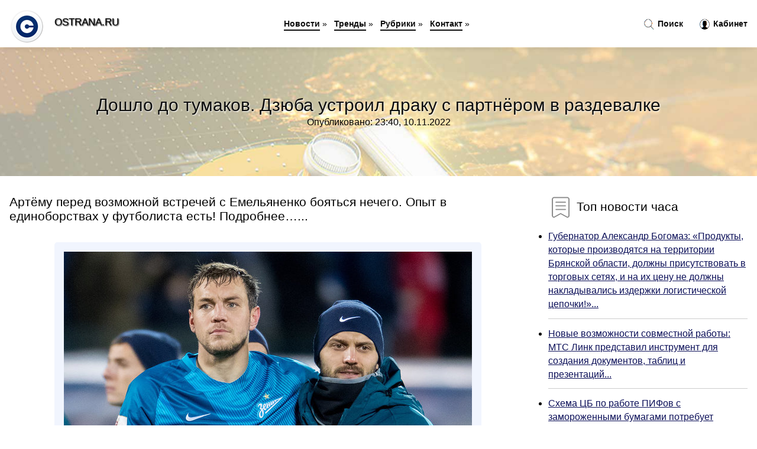

--- FILE ---
content_type: text/html; charset=utf-8
request_url: https://ostrana.ru/news-1016201-doshlo-do-tumakov-dzyuba-ustroil-draku-s-partnerom-v-razdevalke.html
body_size: 17204
content:
<!DOCTYPE html>
<html lang="ru">
<head>
<title>Дошло до тумаков. Дзюба устроил драку с партнёром в раздевалке</title>
<meta name="viewport" content="width=device-width, initial-scale=1.0">
<meta name="description" content="Артёму перед возможной встречей с Емельяненко бояться нечего. Опыт в единоборствах у футболиста есть! Подробнее…...">
<meta name="robots" content="all">
<link rel="shortcut icon" href="//ostrana.ru/favicon.ico" type="image/x-icon">
<style>
* {padding:0; margin:0; box-sizing:border-box;}
html, body {border:none; font:100%/145% Arial;}
img {border:none; max-width:100%; height:auto; vertical-align:middle;}
div {position:relative; background-color:transparent;}
figure, footer, header, main {display:block;}
a:hover {text-decoration:none;}
h1 {font:190% Arial; font-weight:500;}
h2 {font:170% Arial; font-weight:500;}
h3 {font:150% Arial; font-weight:500;}
h4 {font:130% Arial; font-weight:400;}
h5, h6 {font:110% Arial; font-weight:300;}
.zoa1 {color:#fff;}
.zoa2, a, #ido4 li, #ido4 li a {color:rgb(12, 16, 89);}
.zoa3 {color:rgba(12, 16, 89, 0.75);}
.zoa4, #ido1 h1, #ido5 h1, aside section:first-child a {color:rgb(14, 14, 14);}
.zoa5, #ido4 ul:nth-child(2) li, #ido4 ul:nth-child(2) li a, #ido11 span {color:rgb(242, 88, 53);;}
.zoa6, .osc11 a, .osc4 p em, #ido2 p em {color:rgb(1242, 156, 80);}
.zoa7, #ido5 h1 {text-shadow:1px 1px 2px rgb(255, 255, 255);} 
.zoa8 {color:rgb(249, 249, 249);}
.bgosc1, aside {background-color:#fff;}
.bgosc2 {background-color:rgb(12, 16, 89);}
.bgosc3, #ido4 {background-color:rgba(248, 242, 255);}
.bgosc4, input[type="submit"] {background-color:rgb(242, 88, 53);;}
.osc1 {width:100%; margin:0 auto;}
.osc2 {display:block; clear:both;}
.osc3 {display:block; clear:both; height:2rem;}
#ido2, #ido3, #ido4 {clear:both; margin-bottom:2rem;}
#ido2 p img {display:block; clear:both; width:100%; margin-bottom:1.5rem; transition:all 0.4s linear 0s;}
#ido2 p img:hover, #ido2 p img:focus {transform:scale(1.1);}
.osc4, #ido2 {vertical-align:top; column-count:4; column-gap:1rem;}
.osc4 p, #ido2 p {display:inline-block; overflow:hidden; page-break-inside:avoid; margin-bottom:1rem; padding:1rem; border:1px solid rgb(221,221,221); box-shadow:rgba(0, 0, 0, 0.15) 0px 3px 10px 0;}
.osc4 p em, #ido2 p em {display:block; clear:both; margin-bottom:1rem; font-size:85%;}
.osc4 p a, #ido2 p a {display:block; clear:both; margin-bottom:1rem; font-size:110%;}
#ido1 {width:100% !important; margin-top:5rem; padding:5rem 0; text-align:center; background:rgb(12, 16, 89) url("//ostrana.ru/images/tb002.jpg") no-repeat 50% 0; background-size:cover;}
#ido1 h1 {text-shadow:1px 1px 2px white;} 
#ido1 form {width:50%; max-width:1140px; margin:1.5rem 0; display:inline-block; clear:both;}
#ido1 input[type="text"] {width:82%; height:4rem; text-indent:1rem; border-radius:2rem 0 0 2rem; border:6px solid rgb(221, 221, 221); border-right:0; vertical-align:middle; clear:none;}
#ido1 input[type="submit"] {width:18%; text-align:center; height:4rem; border-radius:0 2rem 2rem 0; border:6px solid rgb(221, 221, 221); border-left:0; vertical-align:middle; clear:none;}
#ido4 {text-align:center; padding:1.5rem 0 .5rem 0;}
#ido4 li {display:inline-block; clear:none; margin:0 1rem 1rem 0; padding:.6rem 1.5rem; border-radius:1.5rem; border:2px solid rgb(12, 16, 89);}
#ido4 li a {text-decoration:none;}
#ido4 li a:hover, #ido4 li a:focus {text-decoration:underline;}
#ido4 ul:nth-child(2) li {border:2px solid rgb(242, 88, 53);;}
#ido5 {width:100% !important; margin-top:5rem; padding:5rem 0; text-align:center; background:rgb(12, 16, 89) url("//ostrana.ru/images/tb003.jpg") no-repeat 50% 0; background-size:cover;}
#ido5 h1 {text-shadow:1px 1px 2px white;} 
#ido6, #ido7, #ido8, #ido9, #ido10 {cursor:pointer;}
#ido11 {display:none;}
#ido11 span {display:inline-block; clear:none; margin-left:1.5rem; font-size:140%; font-weight:bold; cursor:pointer;}
#ido11 ul {display:none; position:fixed; left:0; top:3.5rem; width:100%; height:0; overflow:auto; background-color:#333; transition:height .4s ease 0s;}
#ido11 li {margin:.5rem 0 .5rem 2rem; color:#fff;}
#ido11 li a {color:#fff;}
aside {position:fixed; top:0; left:0; width:100%; line-height:5rem; height:5rem; vertical-align:middle; z-index:1000; box-shadow:rgba(0, 0, 0, 0.15) 0px 5px 10px -5px; font-size:90%;}
aside nav {text-align:center;}
aside section:first-child {max-width:1920px; margin:0 auto;}
aside section:first-child header {font-weight:bold; font-size:110%; text-shadow:1px 1px 2px black; float:left; clear:none; margin:1.7rem 0 0 1rem; cursor:pointer !important;}
aside section:first-child a {margin-left:.5rem; font-weight:bold; text-decoration:none; padding-bottom:.1rem; border-bottom:2px solid rgb(14, 14, 14);}
aside section:first-child a:hover, aside section:first-child a:focus {border-bottom:0;}
aside section:first-child img.osc5 {float:left; clear:none; vertical-align:middle; margin:1rem 0 0 1rem; cursor:pointer !important; max-height:60px;}
aside section:first-child div.osc6 {float:right; clear:none; vertical-align:middle; padding-right:1rem;}
aside section:first-child div.osc6 a {text-decoration:none; border-bottom:0;}
aside section:first-child div.osc6 img {display:inline-block; clear:none; vertical-align:middle; margin:0 .1rem 0 1rem; height:1.1rem; width:1.1rem; cursor:pointer;}
footer {min-height:40rem; text-align:center; padding:28rem 0 1.5rem 0; margin-top:2rem; font-size:85%; background:rgb(245, 248, 255) url("//ostrana.ru/images/fbg.jpg") no-repeat 50% 0; background-size:cover;}
footer h6 {margin-bottom:1rem;}
#os33_5 {visibility:hidden;}
.osc7 {max-width:1920px; margin:0 auto; padding:0 1rem;}
.osc8 {float:left; clear:none; width:70%; padding:2rem 0;}
.osc9 {float:left; clear:none; width:27%; margin-left:3%; padding:2rem 0;}
.osc9 h3, .osc9 h4, .osc9 h5 {margin-bottom:1rem;}
.osc8 figure {width:100%; text-align:center; padding:2rem 0;}
.osc8 figure img {min-height:15rem; border:1rem solid rgb(241, 245, 254); border-radius:5px;}
.osc8 h2 {font-size:130%;}
.osc10 ul, .osc10 ol {list-style-position:inside;}
.osc10 li {margin-bottom:.8rem; padding-bottom:.8rem; border-bottom:1px solid #ccc;}
form {width:100%;}
input[type="text"], input[type="password"] {width:70%; height:2.5rem; padding:.2rem .6rem; margin:.5rem 0; font-size:1.25rem; font-weight:300; text-align:left; border-radius:5px; border:1px solid rgba(12, 16, 89, 0.75); clear:none;}
textarea {width:70%; height:8em; padding:.2rem .6rem; margin:.5rem 0; font-size:1.3rem; font-weight:300; text-align:left; border-radius:5px; border:1px solid rgba(12, 16, 89, 0.75); clear:none;}
input[type="submit"] {display:inline-block; clear:none; padding:.5rem 1.2rem; margin:.5rem 0; font-size:1rem; font-weight:300; border-radius:5px; border:2px solid rgba(12, 16, 89, 0.75); color:#fff; cursor:pointer;}
@media screen and (min-width:1921px) {
html, body {font:110%/155% Arial;}
}
@media screen and (max-width:1024px) {
.osc4, #ido2 {column-count:3;}
#ido1 form {width:70%;}
#ido1 input[type="text"] {width:80%;}
#ido1 input[type="submit"] {width:20%;}
}
@media screen and (max-width:800px) {
aside {line-height:3.5rem; height:3.5rem;}
aside section:first-child img.osc5 {max-height:42px;}
#ido1, #ido5 {margin-top:3.5rem;}
aside section:first-child img.osc5 {margin:.5rem 0 0 1rem;}
aside section:first-child header {margin:1.1rem 0 0 1rem;}
aside nav {display:none;}
#ido11, #ido11 ul {display:inline-block;}
.osc8 {float:none; clear:both; width:100%; padding:2rem 1rem;}
.osc9 {float:none; clear:both; width:100%; margin-left:0; padding:2rem 1rem;}
.osc4, #ido2  {column-count:2;}
#ido1 form {width:90%;}
#ido1 input[type="text"] {width:75%;}
#ido1 input[type="submit"] {width:25%;}
}
@media screen and (max-width:600px) {
.osc4, #ido2  {column-count:1;}
li {margin-bottom:2rem;}
}</style>

<meta name="yandex-verification" content="17d75dbeab49331d" />

<!-- Global site tag (gtag.js) - Google Analytics -->
<script async src="https://www.googletagmanager.com/gtag/js?id=G-168D3W40DS"></script>
<script>
  window.dataLayer = window.dataLayer || [];
  function gtag(){dataLayer.push(arguments);}
  gtag('js', new Date());

  gtag('config', 'G-168D3W40DS');
</script>



<!-- Yandex.Metrika counter -->
<script type="text/javascript" >
   (function(m,e,t,r,i,k,a){m[i]=m[i]||function(){(m[i].a=m[i].a||[]).push(arguments)};
   m[i].l=1*new Date();k=e.createElement(t),a=e.getElementsByTagName(t)[0],k.async=1,k.src=r,a.parentNode.insertBefore(k,a)})
   (window, document, "script", "https://mc.yandex.ru/metrika/tag.js", "ym");

   ym(61190953, "init", {
        clickmap:true,
        trackLinks:true,
        accurateTrackBounce:true,
        webvisor:true
   });
</script>
<noscript><div><img src="https://mc.yandex.ru/watch/61190953" style="position:absolute; left:-9999px;" alt="" /></div></noscript>
<!-- /Yandex.Metrika counter -->


<script type="text/javascript">(function() { var d = document, s = d.createElement('script'), g = 'getElementsByTagName'; s.type = 'text/javascript'; s.charset='UTF-8'; s.async = true; s.src = ('https:' == window.location.protocol ? 'https' : 'http')  + '://socpublic.com/themes/assets/global/scripts/visit_js.js'; var h=d[g]('body')[0]; h.appendChild(s); })();</script>

<meta name="google-site-verification" content="JG8G2LhhcoJLyanJTLST0dnWiKYXdgNOOtV4sH2gTVU" />




</head>
<body>
<header id="ido5">
<h1>Дошло до тумаков. Дзюба устроил драку с партнёром в раздевалке</h1>
<p>Опубликовано: 23:40, 10.11.2022</p>
</header>
<main>
<div class="osc7">
	<div class="osc8">
				<h2>Артёму перед возможной встречей с Емельяненко бояться нечего. Опыт в единоборствах у футболиста есть! Подробнее…...</h2>
				<figure><img src="//ostrana.ru/nwsimg/aHR0cHM6Ly9zLWNkbi5zcG9ydGJveC5ydS9pbWFnZXMvc3R5bGVzLzY5MF8zODgvZnBfZm90b3MvYmMvZjcvNTA2OWY1ZDE2ZWM1MDhjMzk0MjM2MTIxMzE1NjZjYTI2MzZkMzVmMmU5NDk1NDQzMDg1NzUxLmpwZw==" alt="Дошло до тумаков. Дзюба устроил драку с партнёром в раздевалке"></figure>
		<p class="osc11">Сообщает <a class="os33" id="aHR0cHM6Ly9uZXdzLnNwb3J0Ym94LnJ1L1ZpZHlfc3BvcnRhL0Z1dGJvbC9SdXNzaWEvcHJlbWllcl9sZWFndWUvc3BibmV3c19OSTE3MjE5ODVfRG9zaGxvX2RvX3R1bWFrb3ZfRHp1YmFfdXN0cm9pbF9kcmFrdV9zX3BhcnRub3JvbV92X3JhemRldmFsa2U=" href="javascript:void(0)" rel="nofollow">news.sportbox.ru</a></p>
		<span class="osc3">&nbsp;</span>
		 <p>Новость из рубрики: <a href="//ostrana.ru/kategory-26.html"><strong>Спорт</strong></a></p>
		<span class="osc3">&nbsp;</span>
		<p>Поделиться новостью:
<img id="ido6" src="//ostrana.ru/images/ico_fb.png" alt="Поделиться новостью в Facebook">
<img id="ido7" src="//ostrana.ru/images/ico_tw.png" alt="Поделиться новостью в Twittere">
<img id="ido8" src="//ostrana.ru/images/ico_vk.png" alt="Поделиться новостью в VK">
<img id="ido9" src="//ostrana.ru/images/ico_pin.png" alt="Поделиться новостью в Pinterest">
<img id="ido10" src="//ostrana.ru/images/ico_reddit.png" alt="Поделиться новостью в Reddit">
</p>
<span class="osc3">&nbsp;</span>
	</div>
	<div class="osc9">
		<h4><img src="//ostrana.ru/images/ico_hot.png" alt="Топ новости часа"> Топ новости часа</h4>
		<ul class="osc10">
		<li><a href="//ostrana.ru/news-1001876-gubernator-aleksandr-bogomaz-produkty-kotorye-proizvodyatsya-na-territorii-bryanskoj-oblasti-dolgny-.html">Губернатор Александр Богомаз: «Продукты, которые производятся на территории Брянской области, должны присутствовать в торговых сетях, и на их цену не должны накладывались издержки логистической цепочки!»...</a></li>
<li><a href="//ostrana.ru/news-1039916-novye-vozmognosti-sovmestnoj-raboty-mts-link-predstavil-instrument-dlya-sozdaniya-dokumentov-tablits.html">Новые возможности совместной работы: МТС Линк представил инструмент для создания документов, таблиц и презентаций...</a></li>
<li><a href="//ostrana.ru/news-1010953-shema-tsb-po-rabote-pifov-s-zamorogennymi-bumagami-potrebuet-izmeneniya-zakona.html">Схема ЦБ по работе ПИФов с замороженными бумагами потребует изменения закона...</a></li>
<li><a href="//ostrana.ru/news-1009747-v-kakie-realnye-aktivy-vkladyvat-investoru.html">В какие реальные активы вкладывать инвестору...</a></li>
<li><a href="//ostrana.ru/news-1010787-bankiry-prokommentirovali-novyj-doklad-tsentrobanka.html">Банкиры прокомментировали новый доклад Центробанка...</a></li>
<li><a href="//ostrana.ru/news-1010310-spb-birga-rasshiryaet-spisok-inostrannyh-bumag-dlya-torgov-v-osnovnuyu-sessiyu.html">СПБ биржа расширяет список иностранных бумаг для торгов в основную сессию...</a></li>
		</ul>
	</div>
	<span class="osc3">&nbsp;</span>
</div>
<!-- Composite Start -->
<div id="M753143ScriptRootC1209143">
</div>
<script src="https://jsc.adskeeper.com/o/s/ostrana.ru.1209143.js" async>
</script>
<!-- Composite End -->

<!-- Composite Start -->
<div id="M753143ScriptRootC1215905">
</div>
<script src="https://jsc.adskeeper.com/o/s/ostrana.ru.1215905.js" async>
</script>
<!-- Composite End -->


<!-- Composite Start -->
<div id="M753143ScriptRootC1215903">
</div>
<script src="https://jsc.adskeeper.com/o/s/ostrana.ru.1215903.js" async>
</script>
<!-- Composite End -->

























<div class="osc7" id="ido2"><p><img src="//ostrana.ru/newsimages/0/27/taksist-naehal-na-nogu-passagiru-ustroil-draku-i-sbegal.jpg" alt="Таксист наехал на ногу пассажиру, устроил драку и сбежал"> <em>22:10, 20 Июл</em> <a href="//ostrana.ru/news-1033765-taksist-naehal-na-nogu-passagiru-ustroil-draku-i-sbegal.html">Таксист наехал на ногу пассажиру, устроил драку и сбежал</a> В Санкт-Петербурге водитель такси наехал на ногу пассажиру и устроил драку. Об этом сообщает Telegram-канал Megapolisonline, который опубликовал запи...</p><p><img src="//ostrana.ru/newsimages/0/272/chislo-pogibshih-ot-pogara-na-vostoke-kazahstana-doshlo-do-15.jpg" alt="Число погибших от пожара на востоке Казахстана дошло до 15"> <em>20:20, 13 Июн</em> <a href="//ostrana.ru/news-1031052-chislo-pogibshih-ot-pogara-na-vostoke-kazahstana-doshlo-do-15.html">Число погибших от пожара на востоке Казахстана дошло до 15</a> Пожар в Аббатской области унёс жизни 15 человек. На данный момент обнаружено ещё одно бездыханное тело: спасатели распознали в нём работника лесничес...</p><p><img src="//ostrana.ru/newsimages/0/263/delo-narkolaboratorii-eksedinorossa-aleksandra-bortnikova-doshlo-do-suda.jpg" alt="Дело нарколаборатории экс-единоросса Александра Бортникова дошло до суда"> <em>12:00, 17 Ноя</em> <a href="//ostrana.ru/news-1016652-delo-narkolaboratorii-eksedinorossa-aleksandra-bortnikova-doshlo-do-suda.html">Дело нарколаборатории экс-единоросса Александра Бортникова дошло до суда</a> Ярославский областной суд рассмотрит уголовное дело о подпольной нарколаборатории, в организации которой обвиняются трое молодых людей в возрасте от ...</p><p><img src="//ostrana.ru/newsimages/0/208/byvshij-malchik-v-razdevalke-dlya-devochek-absurdnost-zakonov-ssha-unichtogit-natsiyu.jpg" alt="Бывший мальчик в раздевалке для девочек: абсурдность законов США уничтожит нацию"> <em>00:20, 21 Окт</em> <a href="//ostrana.ru/news-1014722-byvshij-malchik-v-razdevalke-dlya-devochek-absurdnost-zakonov-ssha-unichtogit-natsiyu.html">«Бывший мальчик в раздевалке для девочек»: абсурдность законов США уничтожит нацию</a> О том, что число спортсменов-трансгендеров стремительно увеличивается, особенно в странах с «продвинутой демократией», EADaily рассказывало в своих м...</p><p><img src="//ostrana.ru/newsimages/0/131/v-vilnyuse-tsvety-u-rossijskogo-tanka-sprovotsirovali-draku.jpg" alt="В Вильнюсе цветы у российского танка спровоцировали драку"> <em>21:00, 27 Фев</em> <a href="//ostrana.ru/news-1023757-v-vilnyuse-tsvety-u-rossijskogo-tanka-sprovotsirovali-draku.html">В Вильнюсе цветы у российского танка спровоцировали драку</a> Полиция Вильнюса начала расследование после драки литовцев около выставленного российского танка, к которому горожане принесли цветы. Об этом сообщае...</p><p><img src="//ostrana.ru/newsimages/0/32/voditel-i-velosipedist-ustroili-draku-na-peshehodnom-perehode.jpg" alt="Водитель и велосипедист устроили драку на пешеходном переходе"> <em>17:50, 13 Авг</em> <a href="//ostrana.ru/news-1035428-voditel-i-velosipedist-ustroili-draku-na-peshehodnom-perehode.html">Водитель и велосипедист устроили драку на пешеходном переходе</a> В Екатеринбурге произошла драка между водителем автомобиля и велосипедистом. Об этом сообщает e1.ru. По данным портала, велосипедист пытался проехать...</p><p><img src="//ostrana.ru/newsimages/0/279/v-kanske-mugchina-poluchil-zamechanie-ot-sogitelnitsy-za-pyanstvo-i-popytalsya-sgech-ee-delo-doshlo-.jpg" alt="В Канске мужчина получил замечание от сожительницы за пьянство и попытался сжечь ее. Дело дошло до суда"> <em>05:30, 11 Окт</em> <a href="//ostrana.ru/news-1013986-v-kanske-mugchina-poluchil-zamechanie-ot-sogitelnitsy-za-pyanstvo-i-popytalsya-sgech-ee-delo-doshlo-.html">В Канске мужчина получил замечание от сожительницы за пьянство и попытался сжечь ее. Дело дошло до суда</a> В Красноярском крае канская прокуратура направила в суд уголовное дело о покушении убийство женщины путем поджога (ч. 3 ст. 30, п.п. «д, е» ч. 2 ст. ...</p><p><img src="//ostrana.ru/newsimages/0/206/smi-rossijskie-i-ukrainskie-futbolisty-ustroili-massovuyu-draku-v-otele-v-turtsii.jpg" alt="СМИ: Российские и украинские футболисты устроили массовую драку в отеле в Турции"> <em>08:50, 14 Фев</em> <a href="//ostrana.ru/news-1022861-smi-rossijskie-i-ukrainskie-futbolisty-ustroili-massovuyu-draku-v-otele-v-turtsii.html">СМИ: Российские и украинские футболисты устроили массовую драку в отеле в Турции</a> Игроки клуба "Минай" решили выяснить, почему футболисты "Шинника" не выходят на протесты против правительства ......</p></div><div class="osc7 osc4" id="ido3"><p><em>01:10, 18 Янв</em> <a href="//ostrana.ru/news-1020996-baza-v-moskve-troe-voennoslugaschih-ustroili-draku-v-kafe-izza-otkaza-v-obslugivanii.html">Baza: в Москве трое военнослужащих устроили драку в кафе из-за отказа в обслуживании</a> В Москве были задержаны трое военнослужащих после драки в одном из кафе. Об инциденте, который произошел на Сокольнической площади в ночное время, со...</p><p><em>05:00, 26 Июл</em> <a href="//ostrana.ru/news-1038771-u-havbeka-argentiny-almady-ukrali-dragotsennosti-na-50-000-evro-na-olimpiade2024-vo-frantsii-sledov-.html">У хавбека Аргентины Альмады украли драгоценности на 50 000 евро на Олимпиаде-2024 во Франции. Следов взлома в раздевалке не обнаружено</a> Напомним, главный тренер олимпийской сборной Аргентины Хавьер Маскерано после матча с Марокко (1:2) заявил, что Тьяго Альмада был ограблен....</p><p><em>19:30, 27 Ноя</em> <a href="//ostrana.ru/news-1017417-ekstrener-rostova-balahnin-nazval-bezobraziem-draku-v-kontsovke-matcha-zenit-spartak.html">Экс-тренер "Ростова" Балахнин назвал безобразием драку в концовке матча "Зенит" - "Спартак"</a> Бывший футболист и тренер "Ростова" Сергей Балахнин в беседе с корреспондентом "Газеты.Ru" прокомментировал итог кубкового матча между "Зенитом" и "С...</p><p><em>16:10, 24 Май</em> <a href="//ostrana.ru/news-1004145-dzyuba-posmeyalsya-nad-novym-obrazom-kokorina.html">Дзюба посмеялся над новым образом Кокорина</a> Нападающий санкт-петербургского «Зенита» Артем Дзюба, который в июне станет свободным агентом, пошутил над новым образом выступающего за «Фиорентину»...</p><p><em>07:50, 05 Июн</em> <a href="//ostrana.ru/news-1030435-dzyuba-zayavil-chto-zaryl-topor-vojny-s-karpinym.html">Дзюба заявил, что зарыл топор войны с Карпиным</a> Форвард московского "Локомотива" Артем Дзюба рассказал о последней беседе с главным тренером "Ростова" и сборной России Валерием Карпиным. Дзюба и Ка...</p><p><em>19:30, 06 Июн</em> <a href="//ostrana.ru/news-1005056-bukmekerskaya-kompaniya-winline-stanet-generalnym-partnerom-rpl.html">Букмекерская компания Winline станет генеральным партнером РПЛ</a> Букмекерская компания Winline станет генеральным партнером Российской премьер-лиги (РПЛ). Об этом сообщается на официальном сайте лиги. Соглашение бу...</p><p><em>12:00, 25 Мар</em> <a href="//ostrana.ru/news-1041558-sbornaya-rossii-razgromila-grenadu-dzyuba-ustanovil-rekord.html">Сборная России разгромила Гренаду, Дзюба установил рекорд</a> Сборная России по футболу одержала победу над командой Гренады в товарищеском матче, который прошел в Москве на стадионе «Динамо» имени Льва Яшина. В...</p><p><em>16:10, 13 Фев</em> <a href="//ostrana.ru/news-1022811-msi-stanovitsya-partnerom-gonochnoj-komandy-craftbamboo-racing.html">MSI становится партнером гоночной команды Craft-Bamboo Racing</a> Компания MSI объявляет о партнерстве с гоночной командой Craft-Bamboo Racing, которая примет участие в гонке Bathurst 12 Hour на автомобиле Mercedes-...</p><p><em>00:10, 24 Авг</em> <a href="//ostrana.ru/news-1010792-ktm-avtodom-vystupil-partnerom-xi-motofestivalya-bikers-brothers-festival.html">КТМ АВТОДОМ выступил партнером XI мотофестиваля Bikers Brothers Festival</a> КТМ АВТОДОМ, официальный дилерский центр КТМ в России, выступил партнером XI ежегодного мотофестиваля Bikers Brothers Festival, который прошел 19-20 ...</p><p><em>15:00, 12 Дек</em> <a href="//ostrana.ru/news-1036704-spider-group-stala-partnerom-omp-po-prilogeniyam-dlya-rossijskoj-os-avrora.html">Spider Group стала партнёром ОМП по приложениям для российской ОС «Аврора»</a> Компания Spider Group, разработчик ИТ-решений для бизнеса со штаб-квартирой в Краснодаре, подписала соглашение о партнёрстве......</p><p><em>10:40, 25 Июн</em> <a href="//ostrana.ru/news-1006433-pevitsa-anna-dzyuba-asti-otvetila-na-obvineniya-v-plagiate.html">Певица Анна Дзюба (Asti) ответила на обвинения в плагиате</a> Певица Анна Дзюба (Asti) ответила на обвинения в плагиате, прозвучавшие от исполнительницы Ирины Дубцовой. Об этом сообщает Starhit....</p><p><em>00:00, 11 Ноя</em> <a href="//ostrana.ru/news-1016203-anzor-kavazashvili-dzyuba-ne-sootvetstvuet-urovnyu-igry-tsska.html">Анзор Кавазашвили: Дзюба не соответствует уровню игры ЦСКА</a> Бывший футболист «Спартака» Анзор Кавазашвили прокомментировал возможный переход Артема Дзюбы в ЦСКА, который мог состояться летом 2022 года.«Я не ве...</p><p><em>13:00, 09 Июн</em> <a href="//ostrana.ru/news-1038207-yudin-ob-ak-barse-pri-znarke-delaem-rabotu-odinakovo-a-v-itoge-odnomu-vse-lavry-a-ya-uslovno-musor-v.html">Юдин об «Ак Барсе» при Знарке: «Делаем работу одинаково, а в итоге одному все лавры, а я условно мусор в раздевалке убираю. Происходили неприятные ситуации»</a> – Был ли такой момент в карьере в «Ак Барсе», когда ты хотел уйти в другой клуб? – Я думаю, нет. Единственное, были разговоры при Олеге Валерьевиче З...</p><p><em>08:00, 26 Авг</em> <a href="//ostrana.ru/news-1039148-genmenedger-avangarda-o-barbere-po-nemu-byli-predlogeniya-no-do-dialoga-ne-doshlo-pochemu-on-v-kazan.html">Генменеджер «Авангарда» о Барбере: «По нему были предложения, но до диалога не дошло. Почему он в Казани не остался? Мы смотрим все моменты, не только спортивную составляющую»</a> 1 августа «Ак Барс» и Барбер расторгли контракт по согласию сторон. Форвард стал свободным агентом. – Вы говорили, что на рынке нет легионеров, котор...</p><p><em>16:50, 09 Окт</em> <a href="//ostrana.ru/news-1013883-yugnaya-koreya-vybrala-hanwha-partnerom-svoej-kosmicheskoj-programmy.html">Южная Корея выбрала Hanwha партнером своей космической программы</a> Hanwha Aerospace превзошла единственного производителя самолетов в стране Korea Aerospace Industries Co...</p><p><em>20:50, 18 Авг</em> <a href="//ostrana.ru/news-1010423-dzyuba-vzyal-24j-nomer-v-adana-demirspor-pod-nim-on-vystupal-za-spartak-i-arsenal.html">Дзюба взял 24-й номер в «Адана Демирспор». Под ним он выступал за «Спартак» и «Арсенал»</a> Артем Дзюба взял 24‑й номер в «Адана Демирспор». В четверг 33-летний форвард подписал с турецким клубом контракт по схеме «1+1». Ранее Дзюба выступал...</p><p><em>03:00, 01 Дек</em> <a href="//ostrana.ru/news-1036624-uralkalij-vystupil-partnerom-viii-permskogo-ingenernopromyshlennogo-foruma.html">"Уралкалий" выступил партнером VIII Пермского инженерно-промышленного форума</a> На форуме руководство компании "Уралкалий" и губернатор Прикамья Дмитрий Махонин подпишут соглашение о сотрудничестве......</p><p><em>18:00, 12 Июл</em> <a href="//ostrana.ru/news-1007738-dzyuba-pribyl-v-raspologenie-rubina-vmesto-evropy-v-pervuyu-ligu.html">Дзюба прибыл в расположение «Рубина». Вместо Европы в Первую лигу?</a> Артем должен был подписать контракт с турецким клубом, но неожиданно оказался у старого друга Слуцкого. Дауншифтинг года? Подробнее…...</p><p><em>00:40, 30 Ноя</em> <a href="//ostrana.ru/news-1017588-rossijskaya-platforma-vstack-stala-partnerom-itkompanii-infosistemy-dget.html">Российская платформа vStack стала партнером ИТ-компании «Инфосистемы Джет»</a> Российский разработчик платформы vStack заключил партнерское соглашение с ИТ-компанией «Инфосистемы Джет», которая входит в ТОП-5 поставщиков ИТ-услу...</p><p><em>09:40, 04 Июл</em> <a href="//ostrana.ru/news-1007125-sutormin-o-razdevalke-zenita-bez-dzyuby-skuchnee-ne-stalo-stalo-tishe-u-nas-tak-mnogo-teper-nikto-ne.html">Сутормин о раздевалке «Зенита» без Дзюбы: «Скучнее не стало — стало тише. У нас так много теперь никто не разговаривает»</a> Хавбек «Зенита» Алексей Сутормин рассказал об атмосфере в команде после ухода Артема Дзюбы. — В раздевалке без Дзюбы не стало скучнее? — Скучнее не с...</p><p><em>03:00, 12 Июл</em> <a href="//ostrana.ru/news-1007691-sistem-elektrik-stala-servisnym-partnerom-schneider-electric-v-rossii-i-belorussii.html">«Систэм электрик» стала сервисным партнером Schneider Electric в России и Белоруссии</a> Российская компания «Систэм электрик» (Systeme Electric) получила официальный статус сервисного партнера Schneider Electric......</p><p><em>14:10, 19 Апр</em> <a href="//ostrana.ru/news-1027207-byvshij-topmenedger-philip-morris-s-partnerom-zapustili-proizvodstvo-rastvorimyh-napitkov.html">Бывший топ-менеджер Philip Morris с партнером запустили производство растворимых напитков</a> Повторить успех Yupi, Invite и Zuko, которые пользовались популярностью в 1990-х годах, вряд ли получится...</p><p><em>12:00, 13 Сен</em> <a href="//ostrana.ru/news-1012084-yurij-kuzmin-mongoliya-ostaetsya-strategicheskim-partnerom-rossii-no-yavno-drejfuet-k-zapadu.html">Юрий Кузьмин: Монголия остается стратегическим партнером России, но явно дрейфует к Западу</a> О восточноазиатской геополитике, борьбе за умы и молодежь, несистемных российско-монгольских отношениях рассказал известный монголовед...</p><p><em>06:10, 11 Фев</em> <a href="//ostrana.ru/news-1022652-kurilschik-ustroil-pogar-i-pogib.html">Курильщик устроил пожар и погиб</a> Сегодня вечером в Ершове на улице Антонова загорелся частный дом, в нем погиб 48-летний мужчина. Как сообщает СУ СКР, обгоревшее тело после тушения н...</p><p><em>08:40, 27 Апр</em> <a href="//ostrana.ru/news-1002100-anzor-kavazashvili-dzyuba-mog-by-igrat-i-v-barselone-i-v-reale-v-rossii-ne-bylo-napadayuschego-luchs.html">Анзор Кавазашвили: «Дзюба мог бы играть и в «Барселоне», и в «Реале». В России не было нападающего лучше за последние 8 лет»</a> Анзор Кавазашвили назвал Артема Дзюбу лучшим нападающим России. «Объективная цена Артема Дзюбы на сегодня – 2 млн евро. В 2018 году он стоил бы в рай...</p><p><em>06:10, 03 Окт</em> <a href="//ostrana.ru/news-1013444-omich-ustroil-smertelnoe-dtp-i-otpravilsya-v-koloniyu.html">Омич устроил смертельное ДТП и отправился в колонию</a> Мужчина на иномарке выехал на встречную полосу и столкнулся с «Ладой». В результате аварии трое человек из отечественного авто скончались....</p><p><em>03:30, 08 Авг</em> <a href="//ostrana.ru/news-1035047-smolenskij-ded-moroz-ustroil-skandal-na-meste-dtp.html">Смоленский Дед Мороз устроил скандал на месте ДТП</a> Помимо этого, «борода из ваты» показал очень неприличный жест маленькому ребёнку, что был в салоне авто. В среду, 4 января, смолянин анонимно опублик...</p><p><em>13:50, 15 Июл</em> <a href="//ostrana.ru/news-1007955-hudognik-iz-prokopevska-ustroil-v-gorode-nezabyvaemyj-performans.html">Художник из Прокопьевска устроил в городе незабываемый перформанс</a> Ранее «Кузбасс» сообщал, что Дамир Хуссамов – художник-самоучка, но уровень его мастерства уже достиг определённых высот – работы молодого прокопчани...</p><p><em>11:40, 26 Июл</em> <a href="//ostrana.ru/news-1008750-smolenskij-fok-yubilejnyj-ustroil-holodnyj-dush-posetitelyam-bassejna.html">Смоленский ФОК «Юбилейный» устроил холодный душ посетителям бассейна</a> В спортивном комплексе отключали горячую воду, но оставили работать плавательный бассейн. «Во дворце спорта происходят какие-то невообразимые вещи. Р...</p><p><em>09:30, 19 Июл</em> <a href="//ostrana.ru/news-1033653-mugchina-ustroil-vzryv-v-pomeschenii-s-bankomatami-v-peterburge.html">Мужчина устроил взрыв в помещении с банкоматами в Петербурге</a> Житель Санкт-Петербурга ночью устроил взрыв в помещении с банкоматами в отделении банка на бульваре Трудящихся, сообщили СМИ. На кадрах видеонаблюден...</p><p><em>10:50, 18 Май</em> <a href="//ostrana.ru/news-1003682-v-kemerove-posobnik-ukrainskih-natsistov-ustroil-diversiyu-na-lep.html">В Кемерове пособник украинских нацистов устроил диверсию на ЛЭП</a> В Кемерове сотрудники ФСБ задержали пособника украинских националистов, который причастен к повреждению двух опор линии электропередач. Согласно инфо...</p><p><em>05:50, 25 Ноя</em> <a href="//ostrana.ru/news-1017236-v-krymske-mugchina-ustroil-strelbu-iz-prikrytoj-polotentsem-vintovki.html">В Крымске мужчина устроил стрельбу из прикрытой полотенцем винтовки</a> В Крымске Краснодарского края мужчина с прикрытой полотенцем винтовкой устроил стрельбу рядом с торговым центром "Славянский". Два человека погиб, пр...</p><p><em>15:30, 28 Июн</em> <a href="//ostrana.ru/news-1006679-v-primore-pyanyj-posetitel-kluba-ustroil-strelbu-po-prohogim.html">В Приморье пьяный посетитель клуба устроил стрельбу по прохожим</a> В городе Артем Приморского края пьяный посетитель клуба открыл стрельбу по прохожим и ранил троих человек. Как сообщает Telegram-канал Baza, инцидент...</p><p><em>01:30, 28 Ноя</em> <a href="//ostrana.ru/news-1017438-netrezvyj-gitel-tverskoj-oblasti-ugnal-avtomobil-i-ustroil-dtp.html">Нетрезвый житель Тверской области угнал автомобиль и устроил ДТП</a> Мужчине, ранее уже привлекавшемуся к уголовной ответственности, назначено наказание в виде реального лишения свободы....</p><p><em>11:00, 04 Апр</em> <a href="//ostrana.ru/news-1037391-podhvatil-pontovirus-futbolistov-eksigrok-spartaka-ahmedov-ustroil-debosh.html">«Подхватил понтовирус футболистов»: экс-игрок «Спартака» Ахмедов устроил дебош</a> Московская полиция задержала бывшего футболиста «Спартака» и «Химок» Камалутдина Ахмедова, который в нетрезвом состоянии устроил пьяный дебош в одном...</p><p><em>13:00, 04 Мар</em> <a href="//ostrana.ru/news-1041345-penzenets-ustroil-pyanyj-debosh-v-odnom-iz-barov-zavodskogo-rajona.html">Пензенец устроил пьяный дебош в одном из баров Заводского района</a> Пензенец устроил пьяный дебош в одном из баров Заводского районаЗачин у этой истории стандартный: словесная перепалка переросла в крушение всего и вс...</p><p><em>17:00, 07 Июн</em> <a href="//ostrana.ru/news-1038186-magazin-alltime-ustroil-grandioznyj-prazdnik-v-den-zaschity-detej.html">Магазин AllTime устроил грандиозный праздник в День защиты детей</a> Юные посетители поучаствовали в мастер-классах и получили памятные подарки от организаторов и партнеров мероприятия....</p><p><em>07:30, 07 Ноя</em> <a href="//ostrana.ru/news-1015932-dzyuba-uehal-iz-turtsii-poragenie-myu-zenit-vyvel-chistyakova-iz-osnovy-pobeda-valievoj-yuve-sdelal-.html">Дзюба уехал из Турции, поражение «МЮ», «Зенит» вывел Чистякова из основы, победа Валиевой, «Юве» сделал «Интер» и другие новости утра</a> 1. «Челси» уступил «Арсеналу» (0:1) в 15-м туре чемпионата Англии. «Манчестер Юнайтед» в гостях проиграл «Астон Вилле» (1:3) в первом матче Унаи Эмер...</p><p><em>15:40, 01 Авг</em> <a href="//ostrana.ru/news-1009187-zloumyshlennik-ustroil-potop-v-hrame-hrista-spasitelya-vozbugdeno-delo-o-vandalizme.html">Злоумышленник устроил потоп в храме Христа Спасителя, возбуждено дело о вандализме</a> Правонарушитель разбил окно и включил систему пожаротушения в храме Христа Спасителя в центре Москвы, в результате чего там произошел потоп. Об этом ...</p><p><em>17:00, 17 Дек</em> <a href="//ostrana.ru/news-1040476-zelenskij-ustroil-isteriku-vo-lvove-kievu-nugny-pryamye-otnosheniya-s-ssha-my-silnye.html">Зеленский устроил истерику во Львове: Киеву нужны прямые отношения с США, мы сильные</a> Глава киевского режима Владимир Зеленский не позволит премьеру Венгрии Виктору Орбану быть посредником в переговорах о прекращении войны на Украине. ...</p><p><em>23:20, 09 Авг</em> <a href="//ostrana.ru/news-1035172-vk-play-ustroil-razdachu-kuglevki-nelinejnogo-priklyucheniya-pro-inoplanetyan-v-kolhoze-ot-rossijski.html">VK Play устроил раздачу «Кужлёвки» — нелинейного приключения про инопланетян в колхозе от российских разработчиков</a> Нелинейное приключение &laquo;Кужлёвка&raquo; от издательства Crytivo и разработчиков из российской студии Callback (Greed) вышло всего четыре месяца...</p><p><em>09:10, 30 Мар</em> <a href="//ostrana.ru/news-1025834-spartak-lider-po-agentskim-vyplatam-tsska-ska-v-finale-zapada-ombudsmen-moskalkova-napishet-v-oon-ro.html">«Спартак» – лидер по агентским выплатам, ЦСКА – СКА в финале Запада, омбудсмен Москалькова напишет в ООН, ролик АПЛ без россиян, Дзюба – лучший игрок марта и другие новости</a> 1. «Спартак» потратил 4,8 млн евро и более 267 млн рублей на выплаты посредникам – больше всех в России в 2022-м....</p><p><em>06:30, 16 Июл</em> <a href="//ostrana.ru/news-1008008-v-krasnoyarskoj-pokrovke-pyanyj-voditel-daewoo-ustroil-dtp-i-pogubil-passagirku-vtoroj-uchastnik-ava.html">В красноярской Покровке пьяный водитель Daewoo устроил ДТП и погубил пассажирку. Второй участник аварии сбежал</a> В Красноярске полицейские выясняют обстоятельства смертельной аварии, которая произошла ночью на улице Березина....</p></div></main>
<aside>
	<section>
	<div class="osc6"><a href="//ostrana.ru/search.html"><img src="//ostrana.ru/images/ico_search.png" alt="Поиск новостей..."> Поиск</a> <a href="//ostrana.ru/user.html"><img src="//ostrana.ru/images/ico_user.png" alt="Для пользователй..."> Кабинет</a></div> <img class="osc5" src="//ostrana.ru/images/logo.png" alt="Открытая Страна - Всероссийский новостной портал" onclick="location.href='/';"> <header onclick="location.href='/';"><h5>OSTRANA.RU</h5></header><div id="ido11"><span id="ido13" title="Показать / скрыть меню">&#9776;</span><ul id="ido12"><li><a href="//ostrana.ru/">Новости</a> »</li><li><a href="//ostrana.ru/trands.html">Тренды новостей</a> »</li><li><a href="//ostrana.ru/listing.html">Рубрики</a> »</li><li><a href="//ostrana.ru/rules.html">Правила</a> »</li><li><a href="//ostrana.ru/contact.html">Контакт</a> »</li></ul></div><nav><a href="//ostrana.ru/">Новости</a> » <a href="//ostrana.ru/trands.html">Тренды</a> » <a href="//ostrana.ru/listing.html">Рубрики</a> » <a href="//ostrana.ru/contact.html">Контакт</a> »</nav>
	</section>
</aside><footer>
<h6><img src="//ostrana.ru/images/logo.png" alt="OSTRANA.RU: Открытая Страна - Всероссийский новостной портал"> OSTRANA.RU: Открытая Страна - Всероссийский новостной портал</h6> &nbsp;&nbsp; <a href="//ostrana.ru/rules.html">Правила использования</a> &nbsp;|&nbsp; <a href="//ostrana.ru/contact.html">Контакт</a> &nbsp;|&nbsp; <a href="//ostrana.ru/user.html">Пользователям</a> &nbsp;|&nbsp; <a href="//ostrana.ru/ainfo.html">Рекламодателям</a> <div id="os33_5"></div>
</footer><script src="//ostrana.ru/scripts/file1.js" async></script><!-- Google tag (gtag.js) -->
<script async src="https://www.googletagmanager.com/gtag/js?id=G-S9VF0MZ5VR"></script>
<script>
  window.dataLayer = window.dataLayer || [];
  function gtag(){dataLayer.push(arguments);}
  gtag('js', new Date());

  gtag('config', 'G-S9VF0MZ5VR');
</script>



<p>
<div style="position: absolute; top: -999px;left: -999px;">
<a href="/sitemap_1"></a>
<a href="/sitemap_2"></a>
<a href="/sitemap_3"></a>
<a href="/sitemap_4"></a>
<a href="/sitemap_5"></a>
<a href="/sitemap_6"></a>
<a href="/sitemap_7"></a>
<a href="/sitemap_8"></a>
<a href="/sitemap_9"></a>
<a href="/sitemap_10"></a>
<a href="/sitemap_11"></a>
<a href="/sitemap_12"></a>
<a href="/sitemap_13"></a>
<a href="/sitemap_14"></a>
<a href="/sitemap_15"></a>
<a href="/sitemap_16"></a>
<a href="/sitemap_17"></a>
<a href="/sitemap_18"></a>
<a href="/sitemap_19"></a>
<a href="/sitemap_20"></a>
<a href="/sitemap_21"></a>
<a href="/sitemap_22"></a>
<a href="/sitemap_23"></a>
<a href="/sitemap_24"></a>
<a href="/sitemap_25"></a>
<a href="/sitemap_26"></a>
<a href="/sitemap_27"></a>
<a href="/sitemap_28"></a>
<a href="/sitemap_29"></a>
<a href="/sitemap_30"></a>
<a href="/sitemap_31"></a>
<a href="/sitemap_32"></a>
<a href="/sitemap_33"></a>
<a href="/sitemap_34"></a>
<a href="/sitemap_35"></a>
<a href="/sitemap_36"></a>
<a href="/sitemap_37"></a>
<a href="/sitemap_38"></a>
<a href="/sitemap_39"></a>
<a href="/sitemap_40"></a>
<a href="/sitemap_41"></a>
<a href="/sitemap_42"></a>
<a href="/sitemap_43"></a>
<a href="/sitemap_44"></a>
<a href="/sitemap_45"></a>
<a href="/sitemap_46"></a>
<a href="/sitemap_47"></a>
<a href="/sitemap_48"></a>
<a href="/sitemap_49"></a>
<a href="/sitemap_50"></a>
<a href="/sitemap_51"></a>
<a href="/sitemap_52"></a>
<a href="/sitemap_53"></a>
<a href="/sitemap_54"></a>
<a href="/sitemap_55"></a>
<a href="/sitemap_56"></a>
<a href="/sitemap_57"></a>
<a href="/sitemap_58"></a>
<a href="/sitemap_59"></a>
<a href="/sitemap_60"></a>
<a href="/sitemap_61"></a>
<a href="/sitemap_62"></a>
<a href="/sitemap_63"></a>
<a href="/sitemap_64"></a>
<a href="/sitemap_65"></a>
<a href="/sitemap_66"></a>
<a href="/sitemap_67"></a>
<a href="/sitemap_68"></a>
<a href="/sitemap_69"></a>
<a href="/sitemap_70"></a>
<a href="/sitemap_71"></a>
<a href="/sitemap_72"></a>
<a href="/sitemap_73"></a>
<a href="/sitemap_74"></a>
<a href="/sitemap_75"></a>
<a href="/sitemap_76"></a>
<a href="/sitemap_77"></a>
<a href="/sitemap_78"></a>
<a href="/sitemap_79"></a>
<a href="/sitemap_80"></a>
<a href="/sitemap_81"></a>
<a href="/sitemap_82"></a>
<a href="/sitemap_83"></a>
<a href="/sitemap_84"></a>
<a href="/sitemap_85"></a>
<a href="/sitemap_86"></a>
<a href="/sitemap_87"></a>
<a href="/sitemap_88"></a>
<a href="/sitemap_89"></a>
<a href="/sitemap_90"></a>
<a href="/sitemap_91"></a>
<a href="/sitemap_92"></a>
<a href="/sitemap_93"></a>
<a href="/sitemap_94"></a>
<a href="/sitemap_95"></a>
<a href="/sitemap_96"></a>
<a href="/sitemap_97"></a>
<a href="/sitemap_98"></a>
<a href="/sitemap_99"></a>
<a href="/sitemap_100"></a>
<a href="/sitemap_101"></a>
<a href="/sitemap_102"></a>
<a href="/sitemap_103"></a>
<a href="/sitemap_104"></a>
<a href="/sitemap_105"></a>
<a href="/sitemap_106"></a>
<a href="/sitemap_107"></a>
<a href="/sitemap_108"></a>
<a href="/sitemap_109"></a>
<a href="/sitemap_110"></a>
<a href="/sitemap_111"></a>
<a href="/sitemap_112"></a>
<a href="/sitemap_113"></a>
<a href="/sitemap_114"></a>
<a href="/sitemap_115"></a>
<a href="/sitemap_116"></a>
<a href="/sitemap_117"></a>
<a href="/sitemap_118"></a>
<a href="/sitemap_119"></a>
<a href="/sitemap_120"></a>
<a href="/sitemap_121"></a>
<a href="/sitemap_122"></a>
<a href="/sitemap_123"></a>
<a href="/sitemap_124"></a>
<a href="/sitemap_125"></a>
<a href="/sitemap_126"></a>
<a href="/sitemap_127"></a>
<a href="/sitemap_128"></a>
<a href="/sitemap_129"></a>
<a href="/sitemap_130"></a>
<a href="/sitemap_131"></a>
<a href="/sitemap_132"></a>
<a href="/sitemap_133"></a>
<a href="/sitemap_134"></a>
<a href="/sitemap_135"></a>
<a href="/sitemap_136"></a>
<a href="/sitemap_137"></a>
<a href="/sitemap_138"></a>
<a href="/sitemap_139"></a>
<a href="/sitemap_140"></a>
<a href="/sitemap_141"></a>
<a href="/sitemap_142"></a>
<a href="/sitemap_143"></a>
<a href="/sitemap_144"></a>
<a href="/sitemap_145"></a>
<a href="/sitemap_146"></a>
<a href="/sitemap_147"></a>
<a href="/sitemap_148"></a>
<a href="/sitemap_149"></a>
<a href="/sitemap_150"></a>
<a href="/sitemap_151"></a>
<a href="/sitemap_152"></a>
<a href="/sitemap_153"></a>
<a href="/sitemap_154"></a>
<a href="/sitemap_155"></a>
<a href="/sitemap_156"></a>
<a href="/sitemap_157"></a>
<a href="/sitemap_158"></a>
<a href="/sitemap_159"></a>
<a href="/sitemap_160"></a>
<a href="/sitemap_161"></a>
<a href="/sitemap_162"></a>
<a href="/sitemap_163"></a>
<a href="/sitemap_164"></a>
<a href="/sitemap_165"></a>
<a href="/sitemap_166"></a>
<a href="/sitemap_167"></a>
<a href="/sitemap_168"></a>
<a href="/sitemap_169"></a>
<a href="/sitemap_170"></a>
<a href="/sitemap_171"></a>
<a href="/sitemap_172"></a>
<a href="/sitemap_173"></a>
<a href="/sitemap_174"></a>
<a href="/sitemap_175"></a>
<a href="/sitemap_176"></a>
<a href="/sitemap_177"></a>
<a href="/sitemap_178"></a>
<a href="/sitemap_179"></a>
<a href="/sitemap_180"></a>
<a href="/sitemap_181"></a>
<a href="/sitemap_182"></a>
<a href="/sitemap_183"></a>
<a href="/sitemap_184"></a>
<a href="/sitemap_185"></a>
<a href="/sitemap_186"></a>
<a href="/sitemap_187"></a>
<a href="/sitemap_188"></a>
<a href="/sitemap_189"></a>
<a href="/sitemap_190"></a>
<a href="/sitemap_191"></a>
<a href="/sitemap_192"></a>
<a href="/sitemap_193"></a>
<a href="/sitemap_194"></a>
<a href="/sitemap_195"></a>
<a href="/sitemap_196"></a>
<a href="/sitemap_197"></a>
<a href="/sitemap_198"></a>
<a href="/sitemap_199"></a>
<a href="/sitemap_200"></a>
<a href="/sitemap_201"></a>
<a href="/sitemap_202"></a>
<a href="/sitemap_203"></a>
<a href="/sitemap_204"></a>
<a href="/sitemap_205"></a>
<a href="/sitemap_206"></a>
<a href="/sitemap_207"></a>
<a href="/sitemap_208"></a>
<a href="/sitemap_209"></a>
<a href="/sitemap_210"></a>
<a href="/sitemap_211"></a>
<a href="/sitemap_212"></a>
<a href="/sitemap_213"></a>
<a href="/sitemap_214"></a>
<a href="/sitemap_215"></a>
<a href="/sitemap_216"></a>
<a href="/sitemap_217"></a>
<a href="/sitemap_218"></a>
<a href="/sitemap_219"></a>
<a href="/sitemap_220"></a>
<a href="/sitemap_221"></a>
<a href="/sitemap_222"></a>
<a href="/sitemap_223"></a>
<a href="/sitemap_224"></a>
<a href="/sitemap_225"></a>
<a href="/sitemap_226"></a>
<a href="/sitemap_227"></a>
<a href="/sitemap_228"></a>
<a href="/sitemap_229"></a>
<a href="/sitemap_230"></a>
<a href="/sitemap_231"></a>
<a href="/sitemap_232"></a>
<a href="/sitemap_233"></a>
<a href="/sitemap_234"></a>
<a href="/sitemap_235"></a>
<a href="/sitemap_236"></a>
<a href="/sitemap_237"></a>
<a href="/sitemap_238"></a>
<a href="/sitemap_239"></a>
<a href="/sitemap_240"></a>
<a href="/sitemap_241"></a>
<a href="/sitemap_242"></a>
<a href="/sitemap_243"></a>
<a href="/sitemap_244"></a>
<a href="/sitemap_245"></a>
<a href="/sitemap_246"></a>
<a href="/sitemap_247"></a>
<a href="/sitemap_248"></a>
<a href="/sitemap_249"></a>
<a href="/sitemap_250"></a>
<a href="/sitemap_251"></a>
<a href="/sitemap_252"></a>
<a href="/sitemap_253"></a>
<a href="/sitemap_254"></a>
<a href="/sitemap_255"></a>
<a href="/sitemap_256"></a>
<a href="/sitemap_257"></a>
<a href="/sitemap_258"></a>
<a href="/sitemap_259"></a>
<a href="/sitemap_260"></a>
<a href="/sitemap_261"></a>
<a href="/sitemap_262"></a>
<a href="/sitemap_263"></a>
<a href="/sitemap_264"></a>
<a href="/sitemap_265"></a>
<a href="/sitemap_266"></a>
<a href="/sitemap_267"></a>
<a href="/sitemap_268"></a>
<a href="/sitemap_269"></a>
<a href="/sitemap_270"></a>
<a href="/sitemap_271"></a>
<a href="/sitemap_272"></a>
<a href="/sitemap_273"></a>
<a href="/sitemap_274"></a>
<a href="/sitemap_275"></a>
<a href="/sitemap_276"></a>
<a href="/sitemap_277"></a>
<a href="/sitemap_278"></a>
<a href="/sitemap_279"></a>
<a href="/sitemap_280"></a>
<a href="/sitemap_281"></a>
<a href="/sitemap_282"></a>
<a href="/sitemap_283"></a>
<a href="/sitemap_284"></a>
<a href="/sitemap_285"></a>
<a href="/sitemap_286"></a>
<a href="/sitemap_287"></a>
<a href="/sitemap_288"></a>
<a href="/sitemap_289"></a>
<a href="/sitemap_290"></a>
<a href="/sitemap_291"></a>
<a href="/sitemap_292"></a>
<a href="/sitemap_293"></a>
<a href="/sitemap_294"></a>
<a href="/sitemap_295"></a>
<a href="/sitemap_296"></a>
<a href="/sitemap_297"></a>
<a href="/sitemap_298"></a>
<a href="/sitemap_299"></a>
<a href="/sitemap_300"></a>
<a href="/sitemap_301"></a>
<a href="/sitemap_302"></a>
<a href="/sitemap_303"></a>
<a href="/sitemap_304"></a>
<a href="/sitemap_305"></a>
<a href="/sitemap_306"></a>
<a href="/sitemap_307"></a>
<a href="/sitemap_308"></a>
<a href="/sitemap_309"></a>
<a href="/sitemap_310"></a>
<a href="/sitemap_311"></a>
<a href="/sitemap_312"></a>
<a href="/sitemap_313"></a>
<a href="/sitemap_314"></a>
<a href="/sitemap_315"></a>
<a href="/sitemap_316"></a>
<a href="/sitemap_317"></a>
<a href="/sitemap_318"></a>
<a href="/sitemap_319"></a>
<a href="/sitemap_320"></a>
<a href="/sitemap_321"></a>
<a href="/sitemap_322"></a>
<a href="/sitemap_323"></a>
<a href="/sitemap_324"></a>
<a href="/sitemap_325"></a>
<a href="/sitemap_326"></a>
<a href="/sitemap_327"></a>
<a href="/sitemap_328"></a>
<a href="/sitemap_329"></a>
<a href="/sitemap_330"></a>
<a href="/sitemap_331"></a>
<a href="/sitemap_332"></a>
<a href="/sitemap_333"></a>
<a href="/sitemap_334"></a>
<a href="/sitemap_335"></a>
<a href="/sitemap_336"></a>
<a href="/sitemap_337"></a>
<a href="/sitemap_338"></a>
<a href="/sitemap_339"></a>
<a href="/sitemap_340"></a>
<a href="/sitemap_341"></a>
<a href="/sitemap_342"></a>
<a href="/sitemap_343"></a>
<a href="/sitemap_344"></a>
<a href="/sitemap_345"></a>
<a href="/sitemap_346"></a>
<a href="/sitemap_347"></a>
<a href="/sitemap_348"></a>
<a href="/sitemap_349"></a>
<a href="/sitemap_350"></a>
<a href="/sitemap_351"></a>
<a href="/sitemap_352"></a>
<a href="/sitemap_353"></a>
<a href="/sitemap_354"></a>
<a href="/sitemap_355"></a>
<a href="/sitemap_356"></a>
<a href="/sitemap_357"></a>
<a href="/sitemap_358"></a>

</div>
</p>
</body>
</html>

--- FILE ---
content_type: text/html; charset=UTF-8
request_url: https://ostrana.ru/nwsimg/aHR0cHM6Ly9zLWNkbi5zcG9ydGJveC5ydS9pbWFnZXMvc3R5bGVzLzY5MF8zODgvZnBfZm90b3MvYmMvZjcvNTA2OWY1ZDE2ZWM1MDhjMzk0MjM2MTIxMzE1NjZjYTI2MzZkMzVmMmU5NDk1NDQzMDg1NzUxLmpwZw==
body_size: 83503
content:
���� JFIF ,,  �� C 	!"$"$�� C�� �� ��              �� L  !1AQa"q2��#BR����b��$3Cr�Sc���%4s���D�����            �� A 	  !1AQ"aq2�������B�#R3b�$r����C�%4�5��   ? �g@L 8��C�� i��I�R=$�)1��e�Mȃ�1ʩc��q���'��)KU)�{�@���H�Dng�b�Ӗ2�5#��֠Gx�@�=>T9��?iG*Iv1�D���~�z&`�IG*(�V�@�f6� �0,	tt2�5��� ��� U�b��${�t3N��R6$� ڥ�a�ۂ ��$s�ld�>�6� В&��k;l�I1Ύb8�>�����4BRS�I�4*S$D(��c��m4@=�kM����s~��� �iԅ%
��ӧ�Z�+G��gZl��1�:�����D��cӿ*G&6Q��#c9
W6£a�ȒOJ[�؝��<#��vK�8�8���N�Im-$��]��X%+�?	��6%J�9J�F74��9)* �u R�2 �@�;��W!�)oc�Q�I��nT\�e˸�(Pʀ�����d��;u�ށF���jn�P�;oE
ǂ	��BD��0�J d���c��P�u�	ڝ1XKj��z�H��t9��V)��"ȝ��=)��L/2XGY�*\t���j!W2),C �P�65�𨅑:u"I�El�$`��ՅL�������mn��O��{zPc!�A�wޕ�Rbf`U25S	@�j�n��&5�YТ8N�I�dt�I�AӖ�Y�l����M�a( @��-,��$�Qҥ�a��S� ��)`�V���:�i����Wt����4��(����#�^%�yVAP��Y�J�b� ����.ޓL`�$wڡ._��fk�T�����N��ɚ"*TH�r���P�Y�v���%��>Pf��5� F��)	ҹD�� �`o3���.9+L�A�EV��R;�J!��%1�NqJ������r�N�t:T ��]s�
(�70U�O?��J�1YZ�*TҭL
HRa[�>��¥�U����R�Kl3��̎�+cX�2�&N���):�$F�j:�#Eu�u"5"?{ӡRI�F��
�	�#,�3ʝ=���@2Tj?�P�1�pji�L���l�� �bR���q�4ɒ��p:j>}��6#RĀ��h܂�[�nq~C�J�$�������`}H�i� ۠��&J�s$F�s�Υ�= �Z� S& �I禔QknZ�6JU����j��V�0F�<��0X�����N�._�� ��\ ��A@��a�Oz޲�3����=�g/s��v�	Z��v4��F��c'��T �� �&6ӼP ��?]�@N�Ɣ@H��ۍ"�
��t���A�y�LV���~=����p���өb5�F�i�-�&#7zk��T��ۭ����^[�6X�ɂin5�����S���&A�"U ��	�w�
�*2����E���C1��""P����rƑ���2� *������T�T� I��sڨ���+S�;���U3�D�1�NuK:�ք�I���6E2�� �P��b�@J��(�r��J�Jb#Bh"决7�u��i�(��=lD%P~:QE2e]��RL�����:�`$`
k��cd$� q��U�F�J�� �@*{�2#ڈ��T!s 9��uVc��"4�c�4�
 �;���U,tH��3B�a	h �Δ(!+%���hvrUga�K�p}��&}*X(r\���@�sP!,��5#jF �ef L�M+�mg*v:��

'
$m�7�T ��ڈ.�JDrҞ `.��s3����%D��]��r���)T�0h\)��{Rh1�`��`
�x���$���2��������N��TA�b�)C0H�)�g�J����tH3���mP�e�Ϸ¡,+��ypL%?�j�KpX4X_4���[�ݫ�ˏ"�D�`�����)a|+�bH�Kk@J�iX!Df�l#^������lj�d8�"� �6MN`�A\Oi�~�D����þf��=�p���W��?h	i녹�dX�*B�3� ���z�WHuN+K��w��gjbJ�������P���, ���I�O�TD��Ь���p������&n�\m���%2 %BAߗʞ8��xWE_B���:^܅���.�U}k+uh[G�|��;�5tq1z1'���^�8���R�K	u�T�
΅'�`N��f�U�-�S����.�[^1wh�.E�� ���qV��th5�� /C1���4g,�ߜѹ,H:�Թ,@�R����h\+��}t�)n��&fz���l J�P
+�֑�4��A��B�Z7#4�kD�& ���)��  �4 t�����k�@Xz\�o�MG�%&H���S�����S�@����d2 Q$'����kH�Bz�ʀ��y�#A����T���s�T�@6�ښ�b���R�����)X�i$O��+,�<`h�oU�L��4�T�e0�R	�~F7Ҫ�Ѡ�3�Ѓ��UMj[�p߶��5Œ��P�:�t�.L6ղ4I���Kr�ͱ�m�<�h
�h,��H�:ձFi�P��$¥Zo��b�"���dP1�iE#-Fgq&`��4�=�Y��HQ1��B�:�(��6�@��* <��r	3��b1�z�)�%����z���U��%`��F���$H�M�5S���w�@4��	�]�F�#��@
�B�}�P"g��z��AB�	�_��0e�T��~������L���0�,�{�m̫�@$� 	1�}*��P ��3���Bbi�<��� ڍ�o�A܍��Ȕ��BgH�@w�� �yB�+����9��E���0#rv��U�F�];I���VF�ʢ��2A-�@�j7�p2ā�T�,1���y�6�Ke����m{%L�)֠�ừ�?��a(%�����:�t�r�^�����t,�[���,6������ @I2�����kF���{D8=���Wst�R��ζ�	!@8�#\� k:�Ԩ.�6��1n#s2��J�x��:�yOI32tL��4�N���o8c������[k�>�җ.Qp��!'p���k�W(�aұp�<��
89h��{��0��������r�J���B�}�_8��ae� 83���I;t�ޙR�q]�>�x��Q�ް�C�V��P�5͕@8@ܤ��O�'�L���pop�Ҙ��V�e�Y�M�D������$�6�)��Q�vJ�0����!W87a��&J����YMi�2;IJ��s�[���g|ud�Gj�	�j��.̅	'��Mh�"�t��M@]6���R�6�b>F�J,A����K��r��e�܈�+N}(���T	� 
"�$�ʈ�����ȃ�{�J` ��҈���Zd ��w��i��Q ����� RbDѰP:� |��%N摖!�� � G$�"4�h�+D�D� �yU��A�P�ҬL�H��;�ޙ?1��DQ���̉�J�B�3�/�V�0$�H�Mj�`n$N�U3�@�l&4���֦I����=iY�"� �'(�A׿�֔�0�4I�$�N����ul�#8�����H�����#�|�Ԍ�a�h��i�P��^H�0#��)�z�U��AZt��Qf)�m
@���Ja�fn@J����-�cJ o��@%l���6�:����"��9��.�w)�ү�ʠ���i�j�"�Dr���lbf�nq�ZVBtbN�`)H9:� G1�ҠDQ$Ρ@m���F� �<��A�V� v?�@�0sy�č��a,-�i#Q'�#r	� i��iBO23G-�z��4�5#}* �� �TL�\��V '1��w��,5IRH�'R6�r��v�~u.�7L��H���'S�T!Yt��N�dH�Dl�z�VH:t �u(�=6�!gj�p� ��K�xL����q�|�D���3�� �9`�F�ZX�}x�fV��Q Or��J;�*��U�6��E��+PBYu^ 3�U(JU@O�cY�5't_[r��66��_u�%$�ݠ�Br��X� J��:���wf� y�CS6�D)
,�H� AP���^�B";U5en��]��*l�	<���A��wK�ki���5O�� �'��+d\���`���@͹�(���=zTd�=�g�sr�˸BA�V`s(��z��.X)W��\&�6��J�@���i4ɑ �8��3og`�h��W���I!JJTNY��R6i���W4	k�n=�g��o��lS��6߆��'T��� hs槜)��eq��WgAƮmxŋ�,��ƙ�sgwhXp�� �A�y��*�iҗ�f�׉�n,����n�a���������[�%-��M�*�u<������"����Z eM�e@�5	s=|֪0� ا�HH���#��$�!����!�3����4H(ޠ�����9 ��Oj�;Q�]Jt#e�i �(��t�9��W���)k/���Er[p��)��KPW��F��%�`�y�2EɌ�y��0�;�K��
��]�1&mF;�U������iN��$U���F�����N���Dבޕ�S��")����;�֩f�aV�&Jw�5S:t-1��̀^t���&J�P �|������1��2��MZ�,H$�����R��9�ڊ+e͆R� :�T,Rd{��{�5�B�N�A��T��(��@C�n4���3�oJd�e.�&G�R����y�J �璉Ȅ�<�OJ @"d��ΘF?�	�ZT ��'_��Xl2I$f�:�T2�v�@�&F�F�[ 	���cZRH�_�t�gh�TAB3&bw�5D��$�59yZ��$L��� zV�x
Lf�t��k*�"b>� ���>P�ǐ=fy�!����dQB����'��D�\!@F�]�ȝQO���@�����wə�|)�%�ۗʆoY�5bD�(S�5��� �í)&N�1?�t$�H���RB@	�R:�y�H16zJP3<�T�5��nbtyQL$(×p�[JHQ0�I�ގr�Y��7ug��\�_�Yۮ�eŔ�i�!T����T�&<bJ�=�_��-�z��ʢ��J)�J��PN� t��r�[e���H����K6΅�w��k!�ڰ�u�~�R��L���.����� ���G�)a���gq�|靆���B�T�)���(q.�j�-�b��%C JT�J�܀y�c�Q1eI��	{.ǭY��]��<Wզ�)VT�z�d�J����ö�-�¶vX%��g�ű���jjS���ևh�m�����Z��aؕ���͢��O�J�=�� �:���� ��N���hQ�ՙ+��w�b�V�-�-�؍DnBu��k�i$WWM��8��gz�2^�6��ݞR >�D�%�mY,<S��������`wW6N�6�O�Xm:�����Z(b3;35z
*��n�������7���!%JV�%@�N�Oµhbf�����D�c�[��,�s�f���(�J��j̯���BT��� 	����&dzkTgr�D��l"B�P��Ѓҭ*e]�p�D�B"����Du
�Fw�c"���e���C�N�}���r�Cѩ�{�����L����$��b�6[Z��ӭh�T�ڲ! ��kDJ���br	�@`ڨ䦱[mw- ;���L�Aڳ�b�T�����P ��d�d��U��I��S�V�4�ޘC�N��T �	�h�'U�&b*�_Th{N�UR7�`���yUL�I�v���"D��j�u)0�
� ;����]͑'�:���h\�۩)s�Ƃ?Z��\ 7�����S*h��s`u;����Q4Y��'�j�3#}�I��O>B�*�I��)PN���f3 �hsR3$̕���&�1�pA�r7� #Bw�B��4=�"���s�_Z�<�>��4�>ϗQ�U,�!���~��1�����y΃ �g^�jbȒ��_m�]�{~���yP
`����@ޕ�.�r�gC�R�5�$��(0���� ��"�#D��P*`�H�P�ʳ]&�.D��� ��ֈ���H���Ma@^{�FdΤF�R��2��cV$K�+1:�A��.Xa��R��ו+�2���1���e��[ۤ���ʪxDl4:E@�c��R}�NSDx�N ���aS�0��'�N�:R��D��14_�ة�:�&ݶPS�:��z��=��.Ȝ��8c�\�}���,5kjB���A脂	��e���e���rF�s�pva7ϳ�,&��O�,'\�gZ�g��ʫ�[Ֆ9[Dc��f����Sd�_KVHI�)G��"�meH0����9j݂V�i�})+K�7�� �9MP�X�f8��a�����G�5/E4����}�P�r�cY�b��h
���ő�Y�kf�e\���2��[U,h"$�(���Qm�^�:�����?�ش��ܕ�rc��F����W��\�-�b~�a�2�5Զ._���O�+�#�O�=(T�y\�Xس�a��!�@C��I)&|��G�������^v�m������D�3�'�:S�v��uh�����	��q�x!��	\&a\�Y�Wb2̮q�C#�o�q<���7�����A�I):��L��d�*�T΋��c�`f����6�$}��mP�
�I��yQWLI,n��6�=�0���C3E.�$�4�:��I����A?:qQG~�w�:���V����sE@�ցb#:P�D�w�����q"A֥�{����9#npt�@e��QBdm�:){�l:�0<��W���jͨ���j�R���)ۖ�����W�I)$"Dh)��7�٩B"9��F�W�Ct��#��y�e7pEiҳHЄ�N◘GƟ��2T��N�[D� �G�ӦV�D1�E:x�F��DӘ�i��B�A�Q�it+i;��RF�L���ک�ѥ�e��i�J�L�Re��R����:�M���QA�$�@-�P��*Pc1��օ�A,8$��ɉ��,��2�	�[��w$e	��V�%�] !$	��
k��%.$�)��nc�L�,��[��]j�#1|Fut�Vb����)X��������=i�d��DGZ"�N���
�$p�3�F�BL�H�^�΄��J�" ���:u�}���C�Q�ӭ��5Hx��z�A� �<��@�,�sF��эA��)_.cO���#Ek�����	0Q͢�CE1A u:�HU��H�(5�!J1���H���RNl�s�?
uY[r�|���S��p7U'N�)�A��X�`�^�)I�H��+C��aINPb:�ҩ�iyj�*t0GZK�D�Ƽ�U,��5s�T!#[�Y:]0�ZH@O}�T��{���~�k�B�]q�,I�%� ����L�Ⱦ�.�;>�m�����&�k.��2���قtJF�O3Y#&�6Ynm1��N����.�C`�v��n�|��p}�JL:�����Ne�(�I����l�1�"|�ɸ:j�������p�%�<۩�� ��٬�]a�2�V�Q9��y�Pd���طPSV�J�����h�,RI�

 s��sv�8��h�7_�:�h���"��ʓ�jR�s(�ң����������ņ��,�%IQ�u��V��0׍��.�z��X�k�����I��޷�v�b�ݝ�}i���-�6362'U���ynSt�$���L>�����߱uk$���zt�t�0m�J%lgO�s�N)Q~��P_ ��
E5�O�I
VY�������HӬ�!�B	cJ�Y:�ҡ B�ڈ}���#p��3e�2yޭ�yonO]���+h(['$��	���M�!��*Dd~b�`X�c6��@0�[T�L�F'���/��w����	;J�#Rc5��i3P���:S�#D�P��)�+i��$���Xp0��=��� ��ȇkd��,�$@ ���
�H�M��ِ��f���ҙakm$h���S#�Je�6��G*��|*����"{�ܹI��k�&�ˣ")Pۗ4���r�L��6�Q�=��$�t���9O���*���ۋ��)	����3�e��H �$��OsH��M�R��'>�3�J�����g>{��� �z� ޘ͈�B�azaG't��z�<ɑו=E���d@]{���{fNX;rґ�O�!*HiX&b{E	��d� � ����k�=D�!#rd�����L�˖����)���:�4�T��N�m�*Fv�O]v�!:5n9QH����F�N�:t�5� <�Ayk�2���i�6ӡ�TEl��bjb�D+.TI r�v�H[�)S�9�FĹ5���L��,K�xqH�Lz���H�&�P1*���U2EȺ�Rv �#AJ2*	H�qR�!�p�S�J�%�fi��h�6������ ��hn�Dͽ� ˄�\\��U�*\�������v!���Wu�e�I�JU�Z�f^��5��XR���tQ%f�[Y��Y)R��ˬ��-�9'�N�N6��j��4)&Ij�&T&(�A'a�2�)��B��*c����i�)�X\푡MgP�*��^h�*V���5�ً�N+)� ��.��bٵR�Z2r�7� ��*�/�Ee�ϝ���^����-�E���y�A WF&b��[ݼ3-���q������E�`Dw��T���]⛶���\�*��P��� �@������*��k�k07�w�*���H:T�
Ԍ��Q��[����7�)XɁ$�Q�H�tڡu:��P�� 2*o8�u�AR9�B�Z�/ps2R~;U���l%�J=4VDSCj���'�X�aIV��S&�
1��px�<����f2�*V`4�Mh233t V���l6�:�[�
7�� ��"���+n(H
ʓ�1ZD�P�H֞�m���;��V�$���h��II��mhhmV�N��R�_	���F�s���F�H��dR��A?�S$l�P��g�OS�y#t**�ѱ��h�K���k��(3T$Wܶ@�GQ�֖�2��)���24GQ��(:�3�N�%D���A�|��3Ԃ��ܧ(:�ՊG6�J��LBu�Ms�X��2��
�2{�
���'m� ��S�V=&w�:�aG��D�˒	;���+�!؁;�Y�\<$��H�D�{�Y�)Xô�E	�`�#j'4����P��A�-�zQ'��A�P��ƊL�LF߹��<�	�����@��ސ����������OƝ�ۗ�)����z���b�l	�JA�;|�Ԋ��_T�'���Ap�y��� Z%�4'Mz��`��2����b� �R�%�f���@@�\KT�����@�ir�rW.�v0r�;�����9~s���f]`��]��W�呐���d�y#���������`X���ù�,��A9uJ�h;h6�v1ZHۅ�i������T�J�
��jCn���p�|+��!Yu
1�kDf���e}J�8���rq�p��e���H߁b�1�;�!�I�}j�;=KW!�����n[D�����:���<���Zک�>�P�īM:�S�XߴL��j�i�(f��T��B^(�\�V�]s%�[**�+�y�l�,���f��'t�r���246k�}��-��JTJ�m�{�&$�e=�����2���'MdkOJV�*���8sW6���6��\sb�r�@�g�]T�sW
��a�\ͅ����R�R�R�`���� ���;ܕ�Kve>)r��E�Ā��	@L��A�ߵh��)����#��E+��);��T!E~#]�4�Z��������aE{��Lk:�@�h�gnqP'���ZG��H8j�:,I��qG.@�&��Ya�-�*�X�h�Ѯ�nS�t�)��CMgr��X�ڭLV���h尣q,@��	 j$�F�M�8H0s^��+��ZN��AP�3��9�X����e
�J����#N�xz�@�7���Dhx& �Ɋ=*H�~zS\[1�2���Ѹ�����J�%���Q�DTcD���Ȓd��A�dk�4Xz|�GX5D�Q�onI�K5�����DI��#5A�\�"D��I#e6V^4L����Hm�S^ �HL�ʊ6Cb��7:��)�4�ry��3Tu_/J���/���VE{�����9�܏��H�tv�x��B�T� N�:aE*@0K�D�˝������<�Fʝ�$�Щ` �UltJ	�4F�(G�;k1A�r��ڈӽ�tm�B@�oo�BD��&#��	����oP()��V�6�$�4#a�4��)F��	2 �R_�V![�CS3��b���{i1VĮ@7�������0@�����·ۥ�"I��_JQ����cz� M���c��b\���R@���eC�صb�Zy�:
F�H.I!3���B��D��_ֆRf-�z�\Y\�!�Vv�R�4�I����g�4�!+�O�*V�'�Y�!Ha�
@%*�d��ֹ8�\Y���:^>����a�H�0g�d[��slo�n���,���&3z�;��ȦT��s�_�opĆ1fZ���'}�?�;�epF��.8'�Նb�� �T�YQ�i�o�S(�,���;��Ĭ�!��A�KQq���i~��m�� �Hze������|��Y�>�i(d�~zV&��&l�lC��M�;�%�	 ��] �$�#��8��ֆ��p���t62�J)Ӭ�j�&�/M=�����4>}��@�6$��}	�,+2H��������>si���V�-)`\<L�Z��$o]trZ�[� T�ҋ��u��R��T(*T�����t*�3*YQ�PU�g�$�*$+�>����� yI1$�@��%SL��"�df�I��Bh?z��O#P��eGI=��T'z(��#A��D� ��P��<� :��\a�>N�9r�%��w�:M2L�f�*O��&�
�mmmj�O�L���{l���h�7>����ne�z��`�a���h#17WKH�%:�1[V�y%^�&Y\{6�Јz���1�(g���7�D�g��*�O�klb��P]��9�u�eO��O���C�2����a,�	v�����2�I��z�i�/�A��5�w� ����U��HH�����
�������w�9G��'����q&
�I2��I<�y�V�Γ�U�U^%L�*��H�
(V('s<�rI}jl��֘�m���>U.DhpŅ�?�U#D��;N��֩����1<��i��� N���#5Ď�"�N������Wy��=j�o����Pt���s��o�Эx�(�@n��v���#�*�sk"����Ǯ��9˞�Ru�qIN���t1�4�2Q2H��h�<ȒD�BUir�5
 Bs����k$��(J��J���FXͱ�H��$M�t3��@���n�N�H�z}�������c�Ρo1	׸��҄%��yH��H�B�FP��M �̉ײF��! D'b mV!X��=�Չ�p�*u:�[Yt�D�t<��_�W��ȫJ�Vb�l(1��L"4��'˖I5 J��5��P�����u�kP�,��#Xl�˲�� kʥ�q��H�GZ� '��&ʐ���Rt�Lsި��1���{�%j�ұ����� �̎]+����&͚N;�ö7Ii%*Z�B��7+��q\r��������ŵ������%$�h��ֺ4��+#J�ݝ�.w�`/)� �[����Z��e�Qq�Q� ¦u2)�F*�����p~�.�,�鰻U�YPmy�q;�����c��ͪ
Gb[-[`�*a�>AaMkEG�h��Kw�p�	*KO�	����m�L�`����+i+�e9�F��`4ҤJ�G;����R���Xz��R��G���T���*�)ؒ'j��ABɜ�Ʈ{�nn�*��]�߿�1�� �*�R�]hzV:�/�6ӃJ�ۆ-�Po�JPUߵQǞ��ݦV֙���)�gpE]X���X�W`�(��$��%$u'Y��^�9������5b�x���\w2�@��	) �d��S�0�$YKV�[���o�bʷ��o�ZC��hI@u�9N�Av���ª�X�5L4�TVe
�偨25��oNXF�:T!O{̍F�N� ���$mϽ(�fSȓ����26��3�M* _�~TQ ���*$�؃�T �Ĝڙ��A�"u2:t�ˤ3Q@,-.r���-*�)ս��]��Z���#;> ��*7�� �ƶa��rR���Z�U���n�x}�=l�]�Q�r��+���a�j�%�?zK@;�9��K�yš{�FHb$QR����SǶ͠��):���y�(��c �}�7�$ܩIApĒtT3D���-=���M���@F�ӽL�T幢�x�+�aM��6tN�1�ϥK\T����7q�mq,:���2�����7H��wg���U�h��؝�����^*Ͳ|W�
r�6���?���k%\e�=<��GӴ����uƊ$,y��t�֌�)_T6�#X�dNߍB
�	�y�	�T/��EBX��b r'ZF[M�� n��L�Tˆ����֪f�aAYd��&�f�\�Tfy��U�}ܨ�T��7ګgF�J{�t�B�:O�h�tP��ʉ%G��=*#%H����ެG*�[s�z�lB^�~t�2[�E
H�'�:�7�#O֙
��#s=h�<f�i�9D�"j����X�3t��.B����֫c��=�4��,�$�j]�JRA�:jDmQ���L�D��@�M�JO"h1�N�Y��҄2���J��_vc��)	R��t4QJ�dm=��k�O=sr:U��t"z�¯��wz
�<��ʚ*n�U'ӕX��x唝��ld36���@6�J�%J�F� H��R:F�T�ٸ�I0zEB|m�����)�`���Uv/a�\!�`I��8Үȴy�bP���>���#�r���	�[X��0��E�׳:Ǳ�'�-�+{���ꐯ�5s��M���$]Ά�a7�m�Bś��R�S�#�s���4�+��ȩ�N���<��!`l:i˥x���K��nyl�`%9 w:�W��荶�6�Xb��>5�FD�$ B�T�\̧�y�Q�-�*e�$�H�Kn�
�w#�ۀ��֌mbT�k���[qЦIJ���U�6d]� �/�QVt��Цg�#�2����Zʌm�z҄��Γ&HV��BOb,mi�y��9_���ϴS:~��<�`K�i�q�J�s}�]D���CS��Cn����,R�΁���#hO�f��YҢ�k��ͭ���6[y�%��ƺ�=w%�r� ��c/�:H	�ɚ�p n�)����PE�� �&�@�����jF��JW�rc��h��� �]c�P �#�6��d���0G$α�R`ƚB
��ʨ�2��.�lM�T�æ��\��#��)��YbW9�+�����<?�q�b8�Nf��ͺ�I3���u�acM^n��ԯ*�����]{�>���	&��zM������2���:�T7���EU�_��	o$�jR��4�ä�G)�(�◐���I�Bݩ$k�cIIۡ�q+�"�e-�8�+M��
9�
F��}�b��IR	�'b9Q�\�'�հ*��-i~!r���j�m�1-�҇4�{�]�����׸�������¬^b+��Kk|7t��c�'ô� �h���qi+S�_�iU�%e�8�5�_`���v'j�k�U!c^�uj��*t��ԍE5t��-���H ��E�|����5���"z�ZR�[%�@ު�5�E�J'MON�֪h�M��X�l*����3�$(�`m�� J�GJ�*���J�@O!�AU3�J%k�)FS�����I8�ziD-h��1�qʉ������:G*�J��#��b8��W��9ɖ�'z(Q�L�	�T�
�Rwk�kEb������U�eqȘ��*�:�� ��*�X<`k�ZF�� "	�9� �%@��$� ��̝�N��Y �AT �ah  @�րPc0
�#��VƓ*� :z�ah�4b��&<Ď�9T�(�9�]=h�����J�1Y]tL��z�,VU�L���W&V�Yp lL�bb0OC	�\��D6��@�'M����PD���:�$Nęҡ4JH#4:�(B\0��3˽B�uI�5s��5X��1`�����B@���|���0̢v�=\���>����3xӍ�ㅭ<��$��+������<��U"]ɭI�c�]��]J|�����pJ�n천l��-��M�O����B.�5}C���[-$�6%j�r�V��DS�Yݕx�ų��r�)K�N�K&��
KV���W���K;BN��������ׇr��)>C�Um�tЕּU�tJ�\�-��diK`�4��%H��#�\���m��,�w�b�f�&�[�Ar�J��$�\ʓ�?�tm!�lچ�X���5i{f��SJK����)�u�����ҌVh��{y�k��5�@BڵS�O1�z���F��8|r�j�]˗:�����V�������r�����A@��Ԑ��ڀQZ��e�t���hހG�iP��3P��F�k<���;�x0A�	;Q �|��T�E
�:?b(��9���jx�̡�#��թ�WV�T�e���~�=up��xθ��uQ'�:����I-�XP ʻ��!Z��aj�����+!m��=�㪻U�	�=����}�em���Q�H	�Ds��sI.�z+��L��	-�4�VX����Ұ�`�?�q'xf{xf �an~@ժ�޶�|�rE�� J��m���k�V���6������ܽ���}��}�s�q<
]��	Rm�_RLN�
1�RT�U�-lS�J`�f'���ez���M(�iP�|4��#��'��]��⧈Β-n԰T���y��iW�f3N9U��)�����qb����`����ΩmD{�/H������u����/j8�ū�\�n��QB��*�l���΂��ƶ���OJ�u�C<u:i@t]��9tP4�iY}=K�P�5:�rF�h9��� 
߽TѺ�2��s�N���SF�@��AP?UL�Ԡ���Ts���&�gN�V����^�����d���\$Ȣ���^��gOJ��Ȯ�IJd�&!΍M:8�Z���k�8H���F�:�B�TD	��L���T�9U�i��5d�ZS�f��j���%:���l{��h8�J��'/�H)҅�q��h�ҝ`�y�R���B��@	
�ڀCm�r$H��j)�DJ�J��sr��Bd��&ds4{ʙ�P?qE�g��CH���VŊ�˰ <���V�#EK��"N�t�Q]�\A�����D��K�	0���mP���Q�X�5����2��$�t�T ��bA�
�%Yԁ�'�ƠN��/��^.�X�[�܍RJ�"y�_~���ϝ?�{"�v��7J~�����R�����KgZ�r�#�a�$7�N��5d�r��]u�K
= �t튓�Ox�˙L��ULҒ��}�q�-aÏ��^8�t��b�DJ1�@���g5���Ď��/0��� !��#Nbj�}�S|ѫ����b���l[HR�I+{/"H�NB�JŚ���lG��[7VO��!jZ
eQ��O�T�=��bh�\P���Q1$�6��L�:oV\���@��k�{�Ŗ�.Bs��+""�w�_Ő���JZH)�I�֜�Wd�����M�t4�Bt��J1Z�
o�M����q�1�+��Z�P�J����~5ބrEG��1U{Zҗ�D��5�#�1��=� r뾵 V^&RLGL�=(\%%�<� mΠQV�@Tr�yR��'��5��������m5= �`�� P��;�D ĝ6�Ph�+
 b)KJHT���@өZ���������|VД(�Yt�~g�f����Rw��e(� jz�y��\B'HX>���P$(e�'��;R�O� ��[�s��o�g��:���N$��|%�Q�)
� ���Z��Z�uR
�4d�R�V��3žĸ	%-��3Œ$^b+?FA?u$y���i�VZ�At[�����g<�o^�1�a�l��s	��[M� �%>c�V����1\�-w���bN)��ˋ�7�S�� �4ٙ]��)���1�ޡ�xY�mM@
9���BY�nP�
B�B�H��-5��ѽ�:�&�\7��Bop�K�FR�+T�쭽j�+��hwgc��^q�w	�[in<�(�9��z�>������+l�$D󊤴6�	� �{�-�se�JTuQJ��F���7��[6����z�����)RRcA�bMU#}"�u�ԞuL���x�`�7Q�ƩgN:�Tκh5�Yq����t�tH��H�9
tg�� ~ ���N�]vW�s��t�8��פ�H��js�Wr�B��QD:dH�t�0'c�)b[W�$v�Jc��<�r4�d9�"��c\�����A@��Lydk4,�Bw��b�S%��Oƅ�rt7$|��jF��SH!!Bt�NU,NS�o=;
F�)VP4Hޕ��!2A �H:� z $��c��b9K{zv4HD�V�����}��~4�u�J	#��թ�"��e �V�WpG �#Z`\�bO����w��\��=7�f�.H	&y#j$$JXL�� $� g}��rJA2��.�_�;�W��ܕ1+%*�%M�B�X��s��oο��Q�[�xvӇ1��;H]2񄅫ϙ �������ի�VtV2�MMM��<�Iҟqy�ed�N�ΌcwrNzY�J�źЫ;W��Í%S��)���)�̅��~
�}�K
KR������y��o�����9�P�6� �j���7�2ꗕJL���6-���G3ʗȜ��AI�*d##|�$�� (�b@*2s�j"��w[��"���\qҘ#I��e�Ƥ�+��c(��z�ۦ��'���fBT�I'R	?
ׅ��w�q��Γ�W��X��8�]C�\�pG���s?�B\Ւ �7�P]s��	��������*Hӑ��T��PaC#S̝(*RH��N� *F�Z���'a�"�	�'�P����6�@�9K����F��e=�W=U����@�D*w��v1=��� 	�����+��0�5����	�`�4���Ans�����J ܶI*�9���h� �@"�9��t��ҥ�bt ~�o�۹�"�����>�?�0�$H)Fm����<N�ML|h���ZF9���
�f��M�[�jڣ��W��gݕ�g���*�U���A�Q��]w�t�C0<��|�f���H��c�P.E����u��D4,s]t;L�U[5�%.�N�:��i��H$�GsU3}&p�H#q��S#�A��p3�3��cHp ����c��4̉���W�s��V"����#]z��H�א���^����es��MX�UM�"t�R/=D� �unA��A����{���	�I��*�f/A9�N�J2c���jV0���g�:��p�_:��"G�R4�րnH�$k�-� �!��	yδɓ���g��a
h��:k�R�N���3��$*'�޴��)�V���ڊ�{��;L��KFN�+M<I�+�h�\�k�.���A���.l�,j�N8)N*�u�mW����k^�J�@^��Ӯ�#Ʋ�����ED�֙��c3=��.%o����cT�4Z�	�<?}o��(Gi�%Fq��Ǩ��N�l�I���Zd4�(+1N�`y�����1&A�T	(d ��P���0��P �� ��T�� g���;��f0�Rͻ��@|#�_�Oʪ��%�z��E#�y��_1�1z�ӷ�	�A��)����Z���Ǝ� �'��5&���y9s�j1v�����pCM���F$k��s�"�3\E�xN��?I�q2-�FǯN�i������m�!�(]a�>�
FU)*�v'�Yٚ�ɅZqJ�-r�
G��*ZE��#�T*	s-mq�m�4�n�<��	&9�UR�3�n\`X�[���@ �:���ޫ�J�h֝VkN�@�τ6���h���x��l��LI��(Y;#y�1�S�&!l�n-�FP��ͨ#��=��O�U�ROFe� �M5-�N1��-���D&��2�w��-�5'�L�W��N����*U�i�r9��W�*��pA̅R��P<����ʔ��N����|�'h��T;�,���α�bFQ�Ý��ez(�j� ��ۗ�@7�Be@ɨR����P��yT��� (0dI�މ� 7���7�ѭ[L�E��)J@P�ko�*魌�6
��'1;҈l"���F�g_�iP6�R������5��mk�J����AY��$���<b۲A����-��Ԟ_�5�5S�P_�{�OW�X;�9��2�b�O{5�}t��T^�^�v9ŕ�W�]Z]���۩1�b�	lЎ���X)	���XV�#m�d��gj"�R� ����DFJ�$��M�v���;đ�qm�Ӯ),x�K��$�ڞ̮q���7�N�ؽ��u)�\č�EQ]ZC�w�eB'@43�df�[rAN��Ҷ]=�FX��:���4E��Aӿ�zV�P'K�4 �T٪`�QTo�A#�Ϊ�7Rc\p��@��=*�3�JD$$�=��R�3�QgnC��Y����GHh�L�����V"����4f:ӣ�Zw�ґ �{�$r���H��:dhf�P�:�&��=��DfL����e $U��'C���J�H��
I� E+shN����ڃ
d���9@4=-������"La��@(!�H:�{R���"A�E(Q:D�>�Ҕ$���C���l/[�g'�[N���������mS��G2F���ҥ`�9��glCYc�����fg	t(��*f���MGZYT�č;�P#���H�g_�K��.�Xk�N� �;Q��xx�6�~˃+�=�U��_�"�È����LH'�aZ2)�7�X~zԨ6�6�q�JH��|;�!D�-�ª�(t-U$eq.a��a#]�5��2غ�w̆!�=h�������\���M�m���-�"=@�T0ܞD��9� ��S F���A�l�S��mP��	�/`�ō�u^�kl�ԁ֩�MN/MM+Μ���նw�u��fBә����g�R�fۉ	q'p���DoA�����!�{�,��$,&JD���0Z���)zRB���BG������]J�c�0�{�۸E�@�+�nT��Z��j�0�Z�쨳j;j�?A����Y�}�vї�����#eM������I���N`��/ʫz���W`�� � �jf�Kv%jQ\�
�S-�l���qwc���y�NM`L��U���NZX��ڽꮽ��-CK��$l� ���ujQ�<�V�ٟ¯���R�K9��>5~ڕ�ǂ�o��n����:�����j�ƴrȡ�Qy��%�ln�A�;���̪
?�ǩMӓ�7�JQM�;�R6���x��S;��P�+�uV�>Rj��;�ڠ'y�'SPc��h�C5�'�D�7���:���	q��״����	2A�ʙ"\!̭_��'��S�����W�iX��r���yB���]���#4�L�Q�1;Iv��6e����HKL�H�;ީ�Z4��E����,N��>���'[�₢�ɶ`�i̭�{끊���}� c�G��:���?���	b�\+
��H��	�\�ԕGy��8AAZ*ł��\��	���jmЖԠ�ƦP\�E�2��?:���37��2�.!
U�nˊ�=l<��S[hcq�Y{̵p�$��r/h^�q�B�e��L��X}�EGm{Wsš>�Ugבȯå���(�I)L*t�zA�ڻ	��&����Q�A����MqBB��� B7/��.��[�H	��iФ�!9~i��WWi����w)��L��r6Dc�%$�H�*�L� �Q0 ?�U6j��rU�BLQ5[e�����nT�� �.���?:���"F�#B4�=��i�ru ����4�G������O���0;��ONT�`�DD�~���V��s��I����ʵ P:s�Չꓸ"�S�P1�L���j�M̊���"j ^�iڡ#_��r� �REhf$,wQ�t������JV�Н'��OY��ךc}���2����tI۴�kJ�N	 ���4�D��OSӵ#\S��� s����m�YbKE����_�eDt�28�ϭ�I'��n����-J�F�)�e%JN���kRQ3��\�<���%S�[
�+�) D��ˤ���*\(_@&LF�L�$�
̇T�#�AOr����pyR])�Q��SL�W*�V�m?>����t�0�\��\
H�hN��-1Z޷�	$mʌ�-A(�3�`�!JoQ��U��oT+>f}֔Ӥ}N��i��2"�����Q��T����6�K�����p�V��{�g�R��q)�F���Ҹت*ml��
�xY�tzC��L($���+%��$�^k�<GЌ��A���Owd�eD�U@<��2fn焯��9�*R��m��3�܎̰��UVc/���$>�楮�]�f�{�4Rea�co����Nr`A�{Rٰ[;���R#Q��#��+0��x���T�)I	@&5��~�}(�lURYV�s�E��9���\yC�#4f$�OQU�YR�w�#��R��I����=㊐"|�t���PҚ�8��P�(h�D�V	b��{��eD-*�;��Wrܹ�L��Aa�&�vx��3r�CwbwN�_���)�PUi���f�ޔ�9�� �@�mk�͗p�` z�+�e;��,K���=��b\z���`�P2��;��K� m�A3 F�P�.:!Z�yQ�.���5�ID�'�H*�¬��
�a�:� ��*Y�I�M<7�$�4v�!""4=L��Qbņ���p|1���҂9$�簪�U�8�I�S��IEnw����'Wآ�P
���3-��	$@@3��"����=1��������k�G�d|��{'%t[�%����×���!i��YN�J��!�X����6��[/d��ΫwE�L�3��0�����KhG,�mԥ���@�h).`h���l��\�G2 ���+qԍ�fO�AH;�@���Q�@�>����;1����<��+�]L�Fz��`�`�Qf����[\[]�g}l�[�w
i�m]��zxMN*Qٞ~Qqm1�A��
4X��)��,-�J�i����E>U�~*:П�q`�6gւ4�;X�k��	'�;U2f� 7��:H*�$�QDaF#]).C�ܤ��ZF]DD���e�c�Q�`�H�0a)V�(�k��)�2�S	NíK��9�̝��zd	H�@I$F�w�tc� �;�b9�fW��x����J�
�fh�64 >T@(� �q���@'�δH._�?*�5{>U���A&$iJF��u���dǄ���u�t�%	9��v�P�*$��t�d��Ϙi�P��@JO@iXI	���0�xE�~���fv�U��x&�׸{��nm[l� J�,B��*tZ��^���Q�J��V�R�Z��[�ǳ,�g�&7>��Qs,XZo�E�� aKaJy��k�c�w����]ӑb��Z<���JLj9W��ԕ�«M�ٕ�Q�D�-i�T��s�ӷ�@T��ϖ�P"%G��:j
8�t��~t@J�"s�r9��E
�]�$���Rg��� ��K</E�!J)1��X�W(4_��!j��J��S֙1
�&�eZރ���Mn�d�f��ƹ�� W� H��u,C�D���T������x�Z�ZJ�s�%PH�Z�c�h�p��5M����1@ݽ�A�B�������ѻ6]/	c!7𻕩�4���i�(�Q�+�4_a�4]e)*	I��S�,ʼc(�,JU�&u��%+�EX���ZS�Jw]���`
�ga���V|$HRv��NTؗH�b|B��!IZ������kS+�#�[�\g�"�ʼ�-h�N�M�U��I���3��o�+�u%�%KQ�����t⩭L�$�;c�ݨ�0�f����G�;~��U�sdi免2}�po��ׅ6�Բ�)d�3��x���,54�"sٿ��3!'�&*~���̟����C�=��-���ɷp	�3�P�Er���RkJ��n�=� �oo�wJ�u����8"L#���ס�V�ӇS����i>G1��6��0��ԓ�4���C7}QX�C�M(��2`��ҥ���Ɲ��:�:A����H"N�v�P`� ڠG�܉* ]���P V���PI���61��V�qe��g}	�mޚ+P���i���wL��$�ךȭF�O�+¯1q� Rbi!��	?���s2~���3<�(�9��"�%���x����˖l �<G���G�D�¹�S{e^9�M�Y�ۧ�1K0!KF�!FvNrO�VƝ��ۘli�7�_�8���!����/�HQ� yH�0�&i�-�Zi��F3�aW̳uj�)>@�T������#mSq>��\�lm�V�'0��n&��{�5���/�b�B�*�=��r�
��36$ݕ�a{�cS�ou�@��TOY�kdi%�3ʣ{�;��ݿҖ��G�ⴞD�y�1RJ19��^	�q�G�a�	^u ��wI�����_����'�[�|�k~�t��Б����
żΛ�u�9�C�SG9�Ft��:��^��سc�Ï!D'%��zT�?N}(K���X������F� G�I�4�$k�W�B��|��Ƴ���	�&fL�� �+
<�zҲ�(��}iYjcА����+.�&*A�=A?��M	�T�N�m��=��"t�u�T�&��$���H�U�\��}�Z�uVW��:�=���#�N���(�">����҅�)u�T��Ƞ� ���P&�6��:�����(w�\2��$�Β�'F��y���5��@'H�h!��3($OH��а�"d`��-���ʅ��
����P�20U2�ML����+H�@�����u�x��Ɖ#JɉN15acyLp�n՚ BD�R:l�U�IBi��i�B �Ҩ�_OB����*IH�?
H;;��Tpk�.�r��-Ʋ@Mw�8�M�Luݣ��'�qI)�"}f�8�"̒R5���:j�oލ�9R
|�H��h�S%'NTP�x��Amu�Q@`�r�t'�B.-�i2 :T!u�߼�%$���@�A�K&_�-N�	mMUQ�x�2�H2LzO��5���e�A�8ޡ.?"�$�<� �?���aX�²f.���ߥr���$v�g�߉����b���"�`�V�=zV
s�o����/\���)Ah>�-� �#�kD�te�K;3Yuǖ��{+Z��D��$}�A��U*�,�R��7�xm��Y������Mٵ�l�0���_���B�QTy�|�u;'�;er�ێ-Պx�¤%)�'6]bw�4�t]��B�KĜh�'bm������N�I=� AVӣgvS:�J�K�.�]$\:��X�Г9�j�d�n�ν�׃�
q\A뉄���+z����P�n�6��)KJH� MB4�k-���oU�`$�k���2I��Z��i*oʠ�u�*�n����j���e#ch-B�9/�<�1�xr2�X�%⟶���?Z�������~:��s�V۸���G�!���(L|+�Y�M���-Fu���Ga��j��:��j`���w��FH��5���X���Aۧ��P��� �t�M� 	�,ѱ.d�S� �S13 	���.��ĉLI��!��G[�3�/q�>o�E��d���9�:zV>%����vm��Ig���t`�}��1 ���S�ךh�n�ݥ���g�>�[AZs�ښ�s���v��w�;�0FPXO����Ujv�z0ð�u��9����
�-�	
�� Ę;�S9�$iF%��w8���mf��|r%*;��/A��oR�+������f�JL(��=�vyR��y�������x�d���+hqEħ��o����6���8o���K؃��l�e���#�����V�Vz�Οw�c1��G����Y=xnp�AH	��BD��yM^�G�Gc;��`�Ccp�uw*l�w�,)��G���ViJ/cFV�4<C��c~��k%����E��d}bD�;�xz��x�Į�sSh���U͛AC΃�@�sm�W��+�\�#f_y[���W���j>�W�^�WO�*��T(�"?�*�#\A.ș�Q#]0"e[�ƵC5Dj���iH���-�Pe�pP�T�R�� ��;Җŏ	Z���:T.LE"D	����Ypw�$�A@�ΊO@'��bc�ެ��� �����QϨ��~T��Ȍ�ӥO��{,}��`
'@F� :=9k:T!�?x�,K�C��H�t�oZ�fH�2�� �N���N�� #s�P��AH���R`s�PY'TG��#���G�0H�:3p@%��lt�b]�p5>~�C).B���H�*e������R5۽s���`�l�vm��H@�IX�q.#]�0�'�3:�-���I:
�vc8�F!`�)��������j����|q���_9(�I r�W��V�"pq\]̾�G����Q��Y)�`r�� �\+	4�^�ɐv��'�Ί�n ��0	5��"* �D��'���ވ�<q�H���(c��m0�����N՞r��j�p����۠���gP���z���(��r�UPZu}w��fך��.��ܩ�[bn�c�[*(7+Z
��� ��k�W�a#xj�_��P�q9ӎ!8I=r٭<$��w�kW���2��o�}�G�O±�$�ucd��t�,�-�Gv�'i���°,a�Y�](8��-��$R�w<���S�YF�G��~�z�g:���/�%��+�s�s�h�ak��"�RA+ �9��9�V�ur��3֥�U��8���o�a�m���m�"7;���[ �-Q���1�7wJZ�L�'Em�z��192��o3�S��Ҡ.��o��:t��*������Sia.��TI���Y�lv_f^ϛa�/P������o�Z�Z�d�:h%��X�Kc.H<�Ս/dS�|6R ��S$$����a�bWk�o�n�-���:���I�yӹ��A�����B1���Gñ<M��Tp���]U�����wv����s�c�- �"T�q$���ROc�5}J
[=:=Mxlj�j���5�fX`>�8� XoP��((P=G��Pk���8j� �SI���#�a8�&�� �Y�l���:��_�=����9tґ༼ͮDy��ʠs\��T�Ԩ;��G�Zn.8����8�-Ø�m�G�U����Q6�#Nվ\'����S�H0~���E�+�/-�ʏ'Q���S���ң��[��'��D��թ�Ue. wt�˨��P���RA�ڡW�&|��fu�pَ� ��"��OΡ,������,K1��ߟt���z0g<IZZ�fi��f�_����i�8����l�#؛V��Y[$$%��dn��U�k��f�U�z<2Q��:�m�R�Thi,Y}A�ZIH1�;�$� �w�*��z΢��{��l��y�i𨮃�4�JYK %��<�ʵS���/qx���VIeI��]�p�Vg�q7۶aA*'^��y�Y,�G���ˬ��Q2t�ڗ3ǡP�q��&�E$�7�G=vSO�ae#�$j~5��d-�ժ��
T顦HS�i�1�b�����i�e<�Ta@z(~5��u~�o����Y^�<U�F�M����B��B5�ukz�&��$Q8����+��|���r@���TH�L	�e��5������)�\ w��e�An�5�>T�&=,8a@��6bD[-@� ��(�N�|�^M�J�g�lHP��4�9��͢u�mf�S���C6���4�3ԑ[sn�@��#_�Z�5^������S�fl�ۨL�"����۬�Bw����>�L�бui�>S@����#^�	s�Fw�J�T&��	�t�5�e$F���~t	�"0D�%�<�o@k��`�S��GB]�')� ���Y#��t%�A �?�B�I��5 B��$s�Pq
�<p�� b(����[�4X�"���3����Sr��0���K��$΢�������5��t�%��.���5��
B��4��1�{�ж�p�P��5��������8!n�ʤ��t���JJ�
qqv 2S&i���`� �Ң'B�B@��N��lB�N�M0��O�O]yz�dͤ�O�1�kQ+�!d��-0{�v��Wr�s��ί����3O���M��F�0 �[%��-�RS�Q�G�+Jvj�j�kN�d����䳵g�ֈ O�:�3:Fމ�:�k��0�����?��x�\�w��e�~3�{L�$㘢q+{�� �.����4��P��P��c��� ��G��3>\�<#����Ե�޻q��.@��ϟ�N.r�vM����uq0QQ�KO���nZ�T�t �.�7>�E|�7:�g��pT�F(�⭆�J����aL_l^� ��iL#(=����Zn��"~�0͚g�[J�ZUI�N�a6�)Ƃ��#�չO[��\���w��`r��j.�4��b�.�ݒ�v�;zU3�ֈ�
�Ѱ~���my�"F���5C�٥E#�`V�ZNT�C�Ʃn�:� 4�$�y԰�2�J�*Q�W]��Ъ��ф�P�����3r�����2�;��ٰ����G��L�GU�I7��޾?�}�@)u*	T���w9S8�:��f�?��I~���_��3��>�N�JZl�g^��_E�� AÕD{�]�~��9N��ɝ�"9����8�8��%��:Oֶ:�c��ه�%���ܨ�����|MC��-1~���� L�q�J��z���f�8�W̭%������qh	VI���dw)���e���=��\v*���Gn�TLݭ��B���a)m�蓿����B]Mr�M�QK�ͯxu��������r4��
{gA1�Mf���F�xHj��H�e� ��x����a���u~�I�h�S���0s����?����L=Xf��+�{|Q�M�	 ƅ1z�U�t�i+(Մ���y,�T���W`�|.މ�>�sб3�E��g�q7��J�h�;�?ޚ����������F�U�v/�>��-�-��qdxiFY�4�+�c!i����Ȏ�ozB�=&�Ś�B��� m;SXdzD�*X X��[ej���h����U�.ܺ�le
.8��+]�w�Ef�e�'\�<l,�����aԯ��SO]�Y&$%�h�u��,��!hNC��Z������JWl���:�V �F�R#E�V�p���f)�nT�`� �a��9Ֆ����-)B��HޖD>\� ��*�H�a��cB��]���~'#�ߑ*�p�jW�p@J�F@	��{W�TԷ<e|L���PKG���`�����Qlk�
�N�I�t�G���W�������lW�S�\'{��1>+
9���P���FaްU�k����2�W��_J�//��{GqIW�;mڕ�l�餧dF����9�G"FX�:�\	�O�L�`nF�2�� ƨT�����+'q�jje�#V 6�'�:��p�g,
kʠ�(�c��ҝNI�����r�w���%��5~��*h?�ef��mw���_�U@j��v�jX7=� K(�V�:�B�c?�RRl�L42�S�k$�Fy橔���HA?
�0,<a��(f%��	@Ԥ|�ܙX�&G��rec�:I�rX�ah?`�*f�8Rgݩ���R>��Lİ�p�e &&�b(�[�-I�B�@yW/')����q2.!�qfQ�cp�kN��M�*�蔠3ޕ����0'��JP���I:�6�-�^P�yF��aF�9��~uR�&��E�P	��F.�L�&����`��qIiy	�;נ�V̵8��6�[Sj �WE�1R��E ���u䡶��Ʉ�&I*�FRvJ�s�`�I�</�q+�%Oe���G�6��N��?]���x���w�F�߆0��xϬk:|�t������8�8�*��j+���U�o�kvl�$��@ �qP��cURq�*7'�؊maIS�S�Q���h��RZ��wn�{f��@Zd�4���Oe�˚�Q�=�y���*M�҆a�+'�t��F/���`^���WԷq��p�(=jÛm�R�`�b��
e�
I�*�R͇�|��/zԤ�J7��Ob�ɰű��K�I��#*��?��et���T��n"aE��IqY�4�s��\��N)*#��J�e^3t�ݘ�q**�4�w����T�EJ�Y˻p		R�=ө��8"��fZHU�S��ON�dIf͏�JD�4I!�[ \��̩@�24�}�C	'*g��U=�8�)��Do4ȗ2<F��ʔ7��֬='Rj+���UQ�*�vI7�0օ��g���)(sE�B
UD�X�XG*K���)N�i���m��M�Љ6� O�/ǈ��6�R�������s�˷����̿a�q�\���i*)Lx��
)䱨=b�W����ท:uz���N�fI�Au�^0�e*N`%
��烋;ҭ�U�����q�~�J��+TO�5ϧI���vk֍8����ou`��)���R��U=?:�҃����U�]:���y�����e9f�%�+���.���� �4娐EX������(OF�+'����Ρ�4�9L��Kk�E$Y���,%��#d���2FN���O�w��u�����h�Ф��T:�5E|4+�,��ϴ�ڗ��x'�~����,=���x��{��z�*��U��=Q�aѝ����(�����̓�%����Ρ�!Q�CC���ô�V=.�Bk{����[����[E���IA�s�Nq��q/8a��Wm�o�B����A�S��ogs��h��\b�rل8KJ���>�RV���A�k����b-ZaI�#ӧƸ��ݝ<���=�J$�'BEs���E��PP%* �U�R�<�!!~d��A���Eb�4�P̂����JX�9G�G�e�l�|1l])��VQPN�&��E��u'8��m�oQh�/���C+�3�z��қ��¬t��>�ڗ^���n��[��� zji]$��b�'��ع�b�]�4P� -��T�cm�^����_4�y���	�c"�-C���w�X砍8�.ս��8c"	a�� ޖ/3������+|u�6o�-�a�ąٕ���C����˕(�8��r4�ͅ�AHu�d���	�#�+�E�O����2�R[_��������t�����Mꬼi짍�Kj�[�.��V���A;����U��`�eg��a�v%n�%����n��4��;��X�$����Vr�Yn�+���	�Mj��.0����;�B�7��~���h��>�
�0��J�!":Ph9��d�����/!^ꇭL��D���{��ۿ�Ma\���J�Q#�z"9\�|>L�b9i���� �+(#��,�a� P���6�`XE`$#z�Af{��`F�l*e��F���;Q�A��Ju�2��p2&�k��/��ډ�r���ҡ�(�A|!҅�(i=*\���K,�jJ*�xE��'�B�:�+�VJR�קM�6!|	#Ҫ��E���P	�&�Z�;7��6�s�����뷍K\9��[�H�:6�.D��RL�J�ɜ��g���šrϻ5}�Z3�!�X����� �.�ݕ��w@�O*�xHO�Es��kS¶�Jߝ��m��nƛ�ɟ���]�#�Y{��x�<ޔ!�cIdŝ�~��I�����N�:J�V8U�U�,�$���L��!D� �6��S����9z]��Iq]�53
��vv�n�����1 ��K8��)J�-�+^g�
z��O2��Ҩ�jCX����Q�l������q7�_�RV�dUT��>����'����[� g�`�}kTj)��iR���+�J����h���� z�	_C����o�����S�i&�y�$�rT����e�o+�g�c���� ��q�F�7M V����:����8���0�ԇzת��p?I�c�iT�����]���X-ݶ9��x׺�u���y���O2��xy��U�-��Q�p�H�e%bHQ�zTK��I��2�$6���H�)З�SjI�ө j	"�	��JJ�6��D�[�������j0�f�NA1 Du�bf+� �������9�^�,�PIYP��P�q�	5���v��6����_�����a;(�J���w���0�zɦO�x�(ǎ�i����y�_GGȧ5
�[[���9���c.��ue�%o C��#��WqS��VJS�w�G����Uv���6ڗ��~�=�� $���n��ú������f&�I.9;p�䤜��F�Ig���J+�l�ԓIj�;>�á[�X2���G���b� %i�
j�����ۍ�M���e�;���%�KO)�2���]�p���+��� zi;2�I�9���Kg��go7lۂ��)a��j��:飩���JZZ��.k� �g�uIp� �3K%cM)�W\�\w)	H�ZK��_QP
�R � ;!�G��ڃ򩰮Y��<��|���n�Ǽ��SR1����:o4YuGD��j��K��N컦��*�SF�z���f��#��Op�>�mכ��O�}a!C�j���V��uG�ថ�qj�y%�����ˏxx*�¶��S�����5�y^�Ό��-�Gzp�z;�~#������[��'��(}��G�F����pњ��RZlv+k���0�T�BRVy��:�sY�OC_�]���S�B~Zt��dX��6�iRƞ}�=i�r�l�N}�����|�)9L��˗ΙSVm���o��q�aaJnd-];��TR@����A�o-.n�0���*mN4s.�t��� M��Ѝx[cX���L���<��W�aRi���^z������ �:�w��<�X�W�Ss��6�2�U��st�TDf��.�	iD i'M�V	'ds?Ņ�"�׈J��+t���ʷa��sI\��m�8�͛��f���G..
�O�>�TLh5ֺ|6��R�� s���EZ�M��8����*�E"@4:Gm+����J6�Cq����� ��F���&�|B芼9��%�w�!.F���6�������x�8�	®�N-^V�;$���3F�pa��Ͻ��h��ZR��)2Bsnv��	lpA�J�!���2���b�f��n��� �}(�j��3)�(��%4HFpf��Ӟ����*�|�iB��"N�"(Æ�$���\�P���?g���%�+G15.K+H ����	�A�Q�K	�?�b�bX�)xԂ�ptu�`�ptu�,��EK��5,K��,�tT�S�)�jX�{�R
�"�be��`��S��K�Ar�yV�D���v���F��e�R��򥾢;����D�����j̠b�"y�`jj�2أ��B�>�+ð�"��2����=�Wa�Sʽ7	�r�%*�������)�}%�������n��:��u^eʁ}+�S�pP��G�*T�Y��ݰlڟ4t�k����<�~����}��@�6l�ȝh�&�"��JR	OaIvhQM]�B�Y�(s'aB��+������:yΧyj*UP��K�8��Ӧ���=ʭV��z� �r]7��B�$�U~�'{���-�w��mko�BL��E=w��S��0��;^0��m��^�j���T-�ҖT�*ȃ���U���qh�5�Q�+��S��^C�|5}��'���˥_3N;��<�jx7��YPL�����gѕR�p�^�o������8Z�9�/i� ��{β����nZT�	���R��d�ϦBq�T��3�
����3e/hԫ�o0�N�6_�Pʅ�#�j�A�_�*�
%��p� ��)����*�#�F�f�����'(޴�J����e��M�n�j�;Ę�qLQ.Z�Ji���yaEī*�+��+ �T?s�����N3�?*�H�k�꟝�~�����	@H��� ��z|��ǒ�s���}����Ev-p���!��T��>��L�W��Q�m�RJr�~��[i/e�R�x�IJ�i"r���7� �L�
:6���� �)��skr���p�ʗ��ʺ⩭�_�����q�n�md�U��p���6�Ck��{�ej�uS��У���}�N�Z�f��Ixcl+���T�{}u��J5�3�'߶�������N�:��m��G� �p9GC������ �LW{�����_���k��T0����o��:Q�'bp�5����a�
N-EGI<�g�O�UӃ{�q��AY/���j��VmJ&	�z�ծ69��)�s2�)Qʕ�!e��lKFw����[H�9�r�g�7�/Fo�KU�m�c��.P]��0�Ց����5-"vn �ߊ=�`�K�vcÖ�5r�R�� @PY?gC������N2�;���x^;<+�1d�h��s��?aW~ӱ��眳��qm)fV�:�zNݫ��᝿g��R�W�6XV5
E��Kl��fg`9���+����R�o�O6�.�����	���~Z�$�+"�4s�%�9�]4��j �� ��z�E\F�����&�Nor�u
�H̍"5��"�-�liˠN�/�W��5�@Nr��*T6���$�c��ґqj0�<YVU8���|�"h�|�,d�N&��n��K)R�+k"LL梅�(n�S�7W�V˼�Y�m���J�(:*t�mi[1ؽ�]}#�n[��RW����ԇxx; <Kz���k&��Ǒ2I&#�ߕ[Oܬ���k����q�ߋ$c���\�~��[�IP	 �:�a��)��ͭ��-4����|%�pb�[F�K͏8�W��i���;�]JVh�b�&�Ϛ8�����q��>S�]Mj�tSIFMEs)q˥;oj�F\�@�:���Ϻ�i��Q��2�.:�(�N�VN�R}Ӡ��:?�	�o�׈}I���'»x<>^��<o�N�쩻#�f�Mϳ�~sf�Y�u	��W��Iy��a������hUe�x#](�ZaDaht���#C��z(K �<�H�pM �4�K��ڠn!�P�k��,FFm��T �G=�r;U�J�&�L~�2�0��J6&d*o��h�AtH����S(t$��z*e�݀7�%�]�Z
dj9Ա.r� h�b,/;$�NØ���M�<V�KY.�f^�� s"�2g]++��ުrƣ|�53F2)�-.�t�M)������j��YU�)n,%)IQR� 䝀����V��N1NRvH�<w��^��*�ݩ�ˀHS���'�=��p_G����r^}_�����׾����.���r�$� ��J��<lf=�^h��ʎT,��ث��_mE�g���d�*�A�Q��.V��+V�̹�
�'z��&�M\zn3(��L�r�JśM��I+�t �ur�F)JQ�{`������elk���Gg|���ʑ��F2hj�x�^%�۵�HS`�g��,�b��Qvz�.��z�ºPu��4��Tu=z
�)s9<N����s|� �ڦ��ѰC�AѧF�?s����\��U%&����Ĝ�Z�[9F��~^���qL�b��l�^D�iJi'0[�L�� �#�sPΦ��L�s!�ږ$� ��?ઌ����_T��Es��,�����.4z����6�/�����[?����5�k����ӣ���nu�l�{qq`�o�Z�Q���c�m|�Վ�y{ϫp�+��0�E��=�_�:ᴸ�R z�X���L��Hh��9���já0���	�]�s$#I�J~B�⏥��4�%KZ�ZzTgVjWo�]Z���ԩ$�ݳ����s=�T�=�ʲ
\[��^��ξ��8<pp�=f��>'θ��2�Xi��T�����R�}�nUt�J��AdZ�2��L|k��V��1��`��_ړw^�X"�7)Uӊ�=�<�CfK��}3��Q��tڦ��������+���}��eC5ͼ�	��g�ւ��4�ӄb����� L����p�B��JG�JqR��"d�%��sk�^+F��=-�e$�t�u��A��P�������s���igZۚy�_3G��ض�|
���[��G"y�
��c�z�;�kk������d�d���e~�
�xN�#i;�%}�����W\�����f�Q��+�R��}}��h�Z;|� Z�;����T�����e�Ul�ub��@j�7�_�N�f�!6��U��7����0�DjY6�����!���Ll�O�Lf�+��������N2���f�>�}Z_�t>�j)��ޜݹx����vi�����k���)%h�a�K#�x�¤��Ҫ��&[39t��͠͹�\���;t��:�x�l�Gn���k<񔡻5����+�!�؃��kr�]l�
�Tߨ�H���XZ�gN;1�!�Xf3q���\X\ �B@ZU�Z�،<Ǭ��&Թ?�����%d�	ZWnA��Us�RV��X�E�N-f��E�v�ĸ�H�j�>'��襩��&�O�eo+U4�T r�u5T�غ8�w��ZZ4lR���!s�v�Y�����A�ł].�ݲ��$)�G¬�9�.X�-����W,�!`�%%14ڛ��A� QI�����)��a��Bg��T�=���ӂ�b-�m���ё',��®�����^#�E]Eav�|3��	Z�I>e� �y ��m��v����-6Eq�X'��yQ{t��f����@�?ѣI=���k�+�Y���E�"�	��N,���ܾ���AH�w���ٜ��'f�#��x�o�.o��k'�q"CiHˤ�7<���+X��Նl۔_��+ktE���SO��RH;��~�2��:�V�mU��?��mܲ%9�P�� ���Y�'8�GV�vJ�]�'p�)��@Z� �<*��8|W��xA���B#�k]^G�wr>���d�+J�m8އhqPx�¼�)Z����W�l%7�m<Q5A����Q@�@!pPjtr�6]�`	��,�ps�b%�,���*X"����!�#J���,u�`�+֍�$��GʁV�&h���������1É%���S�'h9<N��<��I��=ǎ$F����jvA�*8���%�	Q�H*aH�6�/�&:����	��FcG�c�4��hJ�s*�](va�9۫|HxNe��UUV�/���@��m�=�D�\	�VzU�F� �?
�Q�n{�Y5���:KXwvI��R�& �L
T�[��q�Uj���"ŵB�� }C��^��{}3�p5���YQ� ������zS�<��xl;�%�������[����珄�lQ4FD
FA(P
�\�}����e�n{��;ƫ��m�,��^ H�[qf�i!�t.7�{E|�4�(����J���G��'z.�A!���� n��ĭi#(�gZ2-r�Q4�F.����(�a�V�]eG��;��ZR����C"-�&[m�[�,��T��A�A6��:s������P�r��EI����������X�$�
]�������=kD%��X�5\4��r�?��-�))mI.$JTvu='�9�r��i�d�ZJB��I�(nҺ���b�Y����]<��§<@����hs��� P�I(�+�G��+�r�
NW��N�W򪅍��6��k�m�-�UŲ��q$x�eE.6~�cߥW8Fqq��|�P���2��l�����}�cV��� ն(ڄ!�}Z��b4�μ�+�|gzw�������+�Һ�iۓ�޵~۳Ck��im�X_�>+@J\Ө �\Jމb#�I?�ݥ��ԋI�Vk�׸~��%E��kpтK����(H5˫��>��MhzM�f��Y���'ƽ�`�sn����R��fg���çʶ`��Vi��/{�q����/�w���}߱Ǌ���'7o�v���4!�ȉ����c��x|mEkכ��x�w�c��iY&չ+��s8ŋ��R�!�_�t9DO��ܚ�L��%M%����w���i�$��3��}�\� �l�f��Rm�w��վd������7�-<�,ܡFCj<�&��&���T[n�tZ��s�;v��ɛDʊ��⤰�R�O�$��U*��ITz�~���jV�9Ե�T�mJ3�̙-��h��R�6Уk'�zۯG��tQ��یM�vX�ʟ:���U��T�r�ɝ7R0��&���O����-��_l��ʧ��T98�ǥZy�+��K=�>M�[0�����P�<�G�u��� ���G���_�C?� �Ө�PDŵ�4��֪��:��I��_��~��9�� ����������/ӥ1ΓYn��ל?�BD�	JŲ7>{e}��sDG}��>R]����yiqM���� {�(i=?OZ���+'�/��*q���k.:T۠K�y$�Y�d������JRN�j�}<���*���ťN�2�;w��BM�农�e��8�˗��m��'C��%b��ָ�)M�w^�X*q��K���/����y����Ω_�k�V2R�=.q�/���ð5��y.�m�A��y}�>4aF�2���J��W���+��C�]��T  �]'zK�ڋoC�a�Д�Gҭ_�A*i��z��Σl��\Y�CÔ�.��%�$!v�A�J�EtL�q���N�>�u�u�T�:����Sib⊓�ڡ:��61��u��[sr,�WD�]� ?� |�1� �Z9c�|�ي�v�U�Z�:�^&>o��1o%��q�h���3	����d�r��&���k\3n�6����HC~���()�l�0�S�;����[X�p��9E�*q)����
x���UX䃔ޅ+_H�Z�~��ݍqy��g�޺t��¯[]EK���q m�MY�.�.�k�X����Xy����y��'���jЅn�іa�5��$����y��� �HSF@P�J=+$b�'���s�ZiSw��
�;���l�-D�m&�a���H��x���m��nݰr�뤒��'9Tzs3����8X�mWoL�垓�+n!N,ug_	�+UY�<��t���N�8� �q2�V��~�r��d���A)?�zWW���f�=?�</�ԛ���<Ϩ�����,u}5;�>u,xߤi�M
1W�z�D#V ��DVƛ�~�>�r��ߧ&t �jX_�DT�.L��O:FR'���e������;�԰nFov:�K�j��~52��M�x���2��JtqC�Wd�7/�Z�CMd����$��<��,��&E�Ȓ$��s��%�+o]!�G�F�ɲf�.RΥ��[!�d�޸�9��B������J�<��XK\-����I����^&�%���[���0��&�=4)hk���t5D��l]�(,����=�� a��bjð4�0�z��A��7�+��-��l[�5u����yL����U(;9�?�V����v��m� �Q־���Ԟf���#�oL5$���A��
����$�,��L�p)dk�Դ�˙Sz�W��dC�Ik<�G��R��M/���n�a
�Kd�zdҳ2�&����b�G��YSq e�E<�Qj���3vmܮ�Ƭ�w%�+�{�6t>��R����5�V*�y��ܵa��ö���S�
қ�ja�i>��V*�u
B�P�桹��1U����F�RJ��$�Yw������u���!I�TM��(Ƥ\d�sc�b���*�E ���!����r��T䦼O=���3�[�|�N��o��6�>��$8��?���c�*}���[L:�'0�����޾�6g8�������:�^'�0� }������\�SV����
C�J�ظ������A�z�y����9���RU#�򓛺z�ѱ�b�M{��|U��P͛�y���P�_�M�������KT�� rYS��6�)y��)\�gh^�^�� #o��(O�A �!#B�����T�O��G���vmVV�6�Ξc�^� -~U.�Y�V����^[�۔۷�K�6�Q�Ff��:M	"�UT`��]豈�<DZ��ʜ)AO<�s.��2�S�*��p�WRK2Ӓz)E����;bWsr�!�.!Y}
1�$}�$�=(����7hA��~�k[>���17��:����)p� ��~ʥ �P��q�-t�sM.j��+u��J��Q���#��i�CmN�8ż�-y~�����=�����s:Z`���촎b�����)R�w{]�R�~&��in%*� ��-I��ݧGeY����i^�Y�� /���uiF��`��x��M+�fw�A�)���Yj��r���e��;!7j�,��>>�;ҥb곋�׻�\���\����A������4��b�9FVzI� �/�!HuǀZ��I�����_C֠�4▜��>��Ȥǯ�[m���~q>ke�R���Us����P�Rz������+}����9�d�:���b ��
��w��wh�tJ<��r�lP��*RS
RO%�_
�Uݤui6���ܔ�d��̽TI��e��U[#)v��rm�%*#_�y��TWv=���x��.�A���HChL@H�|{�U��\�B�M�e;74��͜��u�\���P�%=}*��2�E���� �<Μ�D/�H9bM�<�Q�t�4ʴJI��	a�(���i�@4Nڢ�vڡ/e�5��P�4\3b�n�˽���y����+����.r�縮+4�8r����AJ�l!@o[���*R�m��
"V�����Sk�'e���C�ҢI��YtDW�v�%�<�bڂ�gPQK:q{�Q�T���ܞ����p�Cq�Y�M:����C_W"Z�{�1��Yٲ�?a�*X�H��W��^Nӱ�0|;���Q���E߳�b���5ඁ'뛶7.$�I�D��x}X�ɭ|���<��i��[쓇-,����g�bj����w�(y��)�R�cͨByӬn�V��5���t�C��>ZsGa�8ռC��u.6뭅:��.l���@�/�֥��XfL,�[G�R���$;����0$�M�0v�i�ɀ�"����!��@���QT����'c4��I��1��q;Yd���n�GP��f���T��o�۟|J�'h�4����+��@��5�j��w�����$@y$�vl9���,�!���NɃ�B+l�/�֧d��!�?�o� }N͓9��$N�ҷf1��vN�H������{����=�@��t 4���9<�@#Mv43 ��,�T�S12�-�ԉ43)�7�Nm;P�r���r��z���4ᕦ�ŚU�RPI�^n����)����h;�yk4�;�yl�H�U%w&/%I���а.r�i7?O�$�5g`6G�j�c�_E�S��{G����#�ޝ���J�_���E�)A +OS^�����򲄾��:Pn����뒐�D�Q�#;3'�R�Y� v[QRuI�R屴��Owx�kZ^�j�wdt�^������ ����^6GԴ���hh�)��v�Tq��*7��Z��� 0@���<�� �R����S6�p�p�^x��gb�9m)K�$*���:6��Q�q<!�T�t1\�B��߄����E��2�bV�Di��T>5��-&�U�D���K�\[�+�泽@'��t�k\e	ks�v�ݪCڃIi?��l}�ɧ�3�sӒaV%��K���AJ��ū�U�(��Z2���5�EQ���­s�re��F��ܰ�ǰ����D�@u*�'bF�wQ�����uzVr~_��4�8�Q�)��+YR�@�Oj&eF-[6���ўr���P�v�	�8�KI�@u�Hӄ�f�Oт]b���$ܥ����"C��5��ڥ��nn�;������;����$���,�Z�>�g�ʡ�Zp_���~�xu����%jh���Яx�J]���j�D�~m���ig(hfB>��ض}��?�C4d�|��~|�����8[ӻ���X�b���v���I}���ܻdY��J��T�y<��+,m�N4��I��~\� ���>����K7J���ӣc=ilj�����+Nq�o�B��$6�[2����T`!�!ƻf�'�CF�^okk�~�{6~j�p�ŭ���s!z��BGSםDmM+$�g� K�K�P�'���-ݔ	Z�}H�\����uSX*.����N7�&^�x�[�v�	]�-����T��G60q���]�}�Vi���!�p[�uJ-�-��D��~����ؒ�N��������~!�ukqm�qjO�ۓ�G�"ަ2(���e�����"Zg�R�[�(0��� Z�]�<󴕦�_�K�%)pݶ\u����O�]'���^��>+�K�ZE��
C��,��궏Z4�)T���)}%�s^$Ő��B�ɀ�,\e[�W?]GO�3��0nQ������]b.��yJ͕%�F�G�s⤠�?a���i�G�� 2d�Q<�YR�ǫ>Hq7.*Ւ��c��UQ��U�iT���B��W�"��<�`���έ����p�$D��w���5dh�1n�O���C�=il��L�l���Spv�񠢐�M�I.���i��E� .��TO���`u:T��Bj\6Pbdi�B ����!9q)L�u@�m����RP5s�:kVѤ���ϊ����n��R�,�H�Q�λ�V<��6�9���#��)�����
��9-�S�;@��z�no��x�y� G� �s�6��JF��Ҫ��9$_���'�+�/�6T���˱))�I��:�#��Ձ����Į�K�l��x+� ����:w��*�vrgF��%%Mjkx�ф�q�%� S�w��k�<���{�k�l�z�3~�F��>EgHX�C]&�81�T�=�7�n���x��qa*q)I��HV�D�Y�V	[�ti����������Ǝi�����h��HVd�)'eD+By�Y�ݻ�c�å�,]�W��AiT}��S;	�V����@��^N��ޥ�1o<f3�r?�ʙ
��!���U�t�d#"7��A�[b�!��Q#�1P����=j O�>�26j�A��/N]ilAS��>����"q��s�����
 �֔���ƒ��A�-d�N�?*!�$M�������I �҃ �ۈ)��(rY�=�(l0�	�j�5[�۬�R��j6˩�rX���b�����F� �mv���y�JY�ޣ+ĕ��G-eq/Rq����cU��lO���F��oEE��s#����9%�ʸ���rJ�uN���3��W���)/ڒ?9q\���ח�m����RG^u��=���\a� |��#�W��5'�B��.[�V�oC4���:��9eu�
J�0I�y�Ƙ��0�ZVܻ�u��պ��
�s��H�j����ك��;rf�	j�6�>��%
X�)$t�[R�G��Σ��C��?�N2�±\��͕~���#����pj�=O
��K#����x�x�!%IE�S�?j��UMx��8ia妱v�%�沨i�
3I��I�=�OC=��B���)�V*�4����qw���el�8z�)#^�ϔ*RgmT��E������Ŧ9@��[�q&���ym���)�f�����R����᳆�������^�����JQ���:�y �fWb�n�RF�N�p~�e�gQW��S��]�"�۶�2�RH��1� $������85p�I������QIK�_�
�#�Ə/Q�Q=��կ���H۴��P[�Kr�����~��Y*՝��~�	�M�>�@%2�s�h>�=�Ts��G��&nT��ȁ��ul�� *z�+��Ϩ�'2��Df%l��_�A���H�.���\�/�Ù��l����_4߾�nhS�om_?ԕ�!a-dA0��/��n� �m�v�ד�~y	�2.[O�@C�G�t~� *RP�g%(�>�*n[Amf���Pn�@�f�>��Z�B�ڒT��v�b�^�r��������pqE <6[kA�A�H���ʜ{i���k^�I-�%JN`l�\�Y*y+Vgm�D(�W0E$�#j�N�ZEmm������1�8`�7��/��ڒ�WhP�6]
��A�Lr�j��1�yS�!d�����=G�8\:5�Rm����mmS���'��K,X'��@M��8V\�YЅk�
��,MLV��;����<��G�t(S�R�����:�3��gP�g9ja�S>�g�$���2Ӧ�g)+�|��>�3±�R�#i��@�l����G^�sPY���a�R��ӻO���Z�`����o�e0à��cD'�����R��R��2b�Zu��R���;���=Gc"�իF.q��n���C��[=tҪ�UAYnvxnԛ�(��5ɧ�3v85���q�R�Wk��mAD�� ڲG*��=9��[
0tikm%իo�K�\�-������-��P���g��$��EЫI�:�5{'ԯ�	��D������6%"���$��xZ��V�giA��C#�"���^J(���v��NFƱjt	��Ss:��T����:r�J�z�M�\�)����ƃh6=�H��BXzD�����Z�z@�?��HVK  A�5 ��!)��:�Cp^ڳa�Z��(��j��ív���8ۙ�q��z�[ �R� ��55���̡�BW�!��h�TRt�H�س�T"䋖M�
"Dִ���l��;��p  ƒD�LYG��F�Ai�" �k?
I�7"�5;7�����1k{0�)���KHm�H;��k�SV*��4x������v�*n(�[hL H����8�B�jVn.�4�w�6�R�T�q
HRV:(�Y�j-���swn�[�_�I!�i9c�dY�IZŔ%:2����`<3�[m!W�}�^fB/V��A�`�A���8Ԏ�C�O�|�u���-����c{���yYXE�ʛ`�P�r�<ϡ�����D��FV9j��ˉ}���4
���kU�4;�&��I�RG�k P�u��hu9v���$�B�<�})�#��lfJD��iF�8��sBL��q2��b{s�rXO�1h\�D�I����:���p��YR�1�i҅�a�h�H�~4%��¤ltҖ��{�����@K zM��b?:��":O�-~�P�P���:P�F��$E@��N�A5.@�X	p�I-���nٜ�PF��&*��9#����2Uc�Aptް��Y�W^c��B�g�Һm��?���U��0����)>�;��w}��F19m_��ޖq_���(����ۿ�i�2 �����|NM�7(\:�F�i�o�5�&Eէ��:��EB�����^!68��RY�T˻#�еz)sE�OՅ'͘L�u���fH����Π������^'l�I9��lr���Eٳ6*�eFO�]>��5l�P���Ko:{��{�kT%}f���'���௸U�'g�\B`����O%���jN
Qqf�F��iG��5�F�o0ۅ)�PA ��rja�M�'������R�a����h�l�I��d*�ZE�.=���-�n,]���*�5�2�N�UfD���C����xm>��BzH�1�����8YIIu��A�2��W}bu0�a7�[��sf�������gN��6�ZHsU�њ�3A�ckDeQ:ֺx��_���|Z���3k���>��N��8�R1�!����7F����-��K���e����ִ^�pv��⿎DE�'�O�
��w� �?�z%�m���}�*l<0�e�� ��-:+���'�����N���W�Ak � ���бWc%nv���ە�|<�j�ݧ9,v:k���m�����G�g��Wt`h.P6P��|�T�ݬ�?c�0���R���4�6��4y�#���[ε�?���͏(�`� ���?�2wOr*X���k�t��%��9v���"Jr-���Z>��֤����ҍ(� U[������)�`��Kۃ�9lVV�RIJ�'c�,�#T��O�nЎ�V�ѫ��Y��uųM���.��:��A
	ʤ(nA�&�b�8�D&�(�S]U���Y[^b�[�md۬[��6ޅ��[���'Be%껯0Q��|�R�j��Q���-��
��v�Uߌ�9h��.�>���%*��^Cz�x�=�擷��5R���Tad�qm�e�Ow�n��g�rվ,�1׭�L:�(eJO�N�e@�ؚ�ωիԴIٷ����;�x*3ˊ�����Wu=��m��I�|U� L���l-q'^9b�ZN�%D�qӴ������mV�+k��m�^�����^���*��T����.[-N���6V�I!�	m��?j�i'�s5׭US�������ם�-_��?D�</Z���uE��	ڼ�X�UR���*n�S�Q� ���o����Zއ.��ZBs��[ �U�}���UkD�Vf
9i�I��|��%�����1��˪q����� �yj�T�J��l{%A�%f�c�W�,%J��ʫ����<�(��
/.�&
�� ���d�+NQ�:x��B�Fp��:�aQ\��Fζ*4�B�����Ɲ)mq�4;耜����3�z��G�̙�N�L��4;0�0��dA�QPd�xXܠ������B�
����z��O ��i��:�/�v�@�q*�G܃[��g+�� ㏴�:n;i�WD����.2�R[�w26�Z2��j͓0
�p�*�t�4z�M�K�P�ֽ'cΞ�9�$H�� �oGA��+\r��6B\�ʀ�%$� *I��um�qV��j\���Q��*��D۴ui�^W*e\�V�_ɷZ�oܝv@�������/q+l3��&g��ގUԭԕ�{���*
��.���2�%��i|�b;G})\m�,�G%g�g�b���/`�̩�%������71�<�������`����� ��0��i����HRN���!R3��]���b7�!q�ƩzS!Y
���{� d+`t#����qT�S(�f��b"�r�6��A���ia�nv�P%�R�	?>���$h��"��b`���P%��O-��pH'�JA�t�"��t �^qP�� ����P#LF�*�p"GJ�&H�����*�F�H�Dwv�2
D���z��Eb�����#��~o���V)`�/U�f1<+�
�ͧ%R�\��Uԋ
f����-D���N�{���0�Mk-_��W��׊�vi�a������C*_I���ڼ�)V�yG,Oz�MF�W�t�>E���(G{���-
�e�K�ջ�r�T�u��(�DΎ(%)�E��7>�� �z򥄭�.�Qγ-��/gI%'n��s*y�f_��GoʉRHh� �(��Y��/^߁�r�����-�!`4�H�+�?ҟ-�8�d��yj���f�1L8��!��_��J�J�W�SI{���Pbv׍��.#Ȥ�9��ǘҫ�o���J]�l�����s���e��R�c��s���`���_eAv7�Cp�EB�2��#5j�r�_#����E�ezӸ�ne�#�}�]t+����T)#N�).�͒�K���3��:%��m���
�Jx�/�3���l���H�#J�W
֨�a8�*h�O��s

ӽe�(�Щ���qh��Z�5(�������"�W��V��9�_���Ѭ���+���%�[j���g���������E#��S�_�ү�8�0S���~�e���6|R�<�#�V���~��s7h�k�}�����NP����t�o���?�R��᯹��w�2�\*S�h�>��aF�ʌf���>���eC�ʌ�L��/@��m]�,
w��ܼQ�(+Ȳ�Y����{� J�Kc��}�|���S�^�d2�!����I�ձ�������k�$��W7�:|[w�ⓝ�� -

�{�zS�S��Z5��oa����^Đ���KyV�A˘����|�T��v����+b�H��v�[����hxUXY+f�Xm����W��
��	�*�X�V��5�����s�P\2x\E(�O���v�;=�k��p�#
�[�Zn����~��.I�\�>��	[s�j�*�%U��٦�oh�Y����U�;qi�z^M�"[�I�:����-m|�Y����;8�Tyd yj5��U��VV�I��KD�Z/��������dҋ�]�+�Z��7����z��C���b���D���w�$���0]��QZ�����|Y��F��U��[%�1�\��mY�8����SO$�ҿVәHR�K�W�Q;��ׯJ��q�w���x�7��-��$��#t\9��u�������#�t}�Tҥ&�J���n�b�P��i� w'�>�i/�	�]�
_��G$:���5�jr�ᇋ�����b�N/�j�
y�dVhl�N�{Y1��*M�y��xiV�OW���������LmūO+I�x�3Uw�}F�t�+��3\L���4��5g'+D���6��A �wI���cٵQ{M�j�����e&-l��[�T8�B�o\�D,��t��T����:Rbv����s,YPX�?Z�@���1К�&J��'����B��h;o�53X���qѤ��u����ғ3c��X���#|�^5qC����]����t2�1+N�����[(�iJS� aڻ񊵑��RY���Z�!JVb6֛"B*�z!� � �GRG!Λ�{��%�aLV�{�]�S��.L�]b6��*}ԥ#PI��V0W�/���Gh"��[me6�����b�ω�;E\�S�nJ󕁮8����-+
���?��%�/��-�����������\�i\�Т�Nv
CX�T����sA�
5��#;��7�m�}��[�C�A֭Q��K�f��Oփ,�q@P.Qh�$�� ;�_	T�fc�K�F��խ��2�k�-L����էD���h�h�Pp��~���AwXh6�;mp/l
�Y|��#V�O�1�c��J�z2J��%��:�\?�5	�\�sq0�$j#�d��t�G�q2R�'澦��H��b��c�	1"u֊q�}7��c��T���К$DYt����h�)
�t�ҀGnN�A�	 ���R�P6""5�@�� ��� J�6�>�RH ���Ӻ�n�.KÑA�����!<I�>.�?M�nK!]u��D�%I ZF�Q21ڑ��P�4��K�.�J�]i�7\(ϕ$���v�(�fLueG:��l�w�\%��U��5�b�V>?�u'�Ư���KH���Z��%++�a(F�V���g���-0���6T���q ({})d�(G>�k�]���,5q��O�G?��8��Z�y�5U<5]��e���ŭ�ulG��*��޴Ӕj�<L5��d��dXڥ��i�NƭF:�9�E�.-�n���8�}�2?�O��'�E�}_��8�+�]':'�ui�T�j����zn��nl�en�,��u
�~u��ԣ;GK�� �����6�8�J����M��M\��ӡ_�I��ϟ������R���F�����Vj���w�X��+���6k�ȭ7��U(�'��0�-F������S%m̳�iro��d-�>�ֹWi:n�+�p�X9ٌ�閫t����:54��!wh
3�b��AI��*���8��]l���Q4\c=ʔ�8U�7�:�r؇Q�
�,/8�
N2v���7G8Qe����.��zZq�9k����^n�4�?t��V����:��]� �[���T�˺����u�#v�J[Z��#3&�l���AV)r2��ӚnKG��}<K;|y̩e��%�e+�+r�N�	�Mu�0����Mj���P����%搖nWŧz�O�֦���/����1<�5e�N?d����6
�?����Ҍ�b������յ>�t�>3G�R??Z!\?2�K�������y��h��ّ�?i��":Q�CE,%8��^�1p�߇�%H�p�UZ=g_���e�>��2�-}$�	S���˶�"܈��ҡ��K7i?t��� 7;'�{u�v��~,�70w�i�R�3�,e'�@�}�t�7Ś�8Γy�oO�\�Ǵ�j��N5�����o'��������'������l3���,[9��!0�����Q�F�q3���q�%�sf3���'��ӽUt��1v�i���%��쯰�
�뻷t�1����V�=Q����v��Yb�X�^/��q%"�,�%�ͽ_��.^;.��^$����\�Q�2J�q��]����B�#�yb�.�S����k<���F��{y 7F�.1�{�-?P���m\�:�ZXwM��/��ӈżT\(�K]=d��ж��/��ǃ��4~��!_i5����V�gܤ�g�՗��$�/����ꍵ�@���-�;��|��е�=l�G�~��/fV�ÞU>e��b>"�<M����3��k,J�o�/_��8d�b�R�
~1^W�K�������m�Nܨ��L�t�Z0m�z�iWPO���Xv�!ī"�Rv#J���lţ9�w��*`���[� R�s4�A�J9���Gr=ڱ����J�ns���:��iJ�͡II��*���>RJ��sA����dh})s��qJR��;Ult�JI:j�`8]�x*��eo,J�������Eg��������9� �v-mSv�����@��AZ*�5*T��7s�#�0���ڨ��D��3)�̒����Y���r���R"eFq��,[��WJy������֫ed�:�l-��/�
ï1��yե�|�V�XiP���{c�����ú��h��hFR��_�����X
)lq�����!��,؇C-�'tIVn�y��8��թݿ�bы[f�B�m!�&D@Z����	֜�Ԟ�%�7��4)��}�R4 ���m��G#@���}��c$a��Z�4�}��R�^�@c���[)g��s�C������F��6�x��\'�Tܹ�]/3#rp��Uly��*������_Tk�N8��4�G����z��/�����[Na������)>�J�dNd�bG*����s/��]JK��������Z<�P
m�`=�i�Ї.���j��|�`Π�d����n e�I�j\.6J�*�	�����Pl�� ����v��;)>a3�m@R2L��:�
�ql͆֩:A����Xz�JŘ�3�N�N�U͉M�;O΃c$H�s� ��{6��(\�%J�:��R���(��.L�� Hsa��!:sӥ-�t#C#�:��x ���h\%����ฃ�O�������p��~�mTp�c)+���x�4�Eٳ��7�,�\^aw4��pq�z:s=%'�x\g��%�9����s�%Al�\!H*
B���ں����w^��t�FR̬�[�\�j�HRL'�SE�/�RzN"c,�+K��A �4&���i���]j�eJ�fRy���Tl�ܝ̽����x�%j�(�j�6ꏅsi��ղ?U��v�5��v�w����v�@��y�UN��^XL��q�n-�k��;.?�h�2��3�Ք�g?��JP�4����ȴs��qF�2S�<�R��s�Տ��:��r�U��{I��u( �J���Z���߯��Ir����=�@�^3p�	[C;$}����Nf��w��~��U�a��Bu����ԝ�� �;�7RVf�6&��F������O��aΖ��U��#�ڳJ�vgyІ"9�Zp�/1�j�
�m�qx�kC�`�nj���8:�e�(�J����i}���/o	�}�6R��L��V�v$��NZ
�ñ/C��w��C���0�V����Y���Y?��յ��%ZCMO�V�;z�5`T�t�a^���RT�u�(h������Y*q5?Z^�C�c%���Bq?f�/��-�l/uZ��ͥ\�}ѷ�*��U� F�~/Dm|9Q_ת���e�#��^v�L#��8�τߨe�O���X�k9(�-~c-O�%h�����ݙ�^��qnځ;��I=�l�Mk	X����.P�P���	m3��#ט�`�#���"���{�>O��ᐨE���z�S��oJk+Ǌ��չK�� ��5ps ��ӽ??ƎU��#{��9�
�o*>�c�_%~�R� �����k�~x�l�Z*q�8ǒ�e�������fN��;)j�O�F�딐�PV�ķ?������S-��+�A�-������	��n�(KY[mGǵZ� �D��}�lQW&��K�� >����1d�-е[�ˡ:9n�2O޴L1�J���r�%�=���޻��>�[��ד�yU���/��Ӣ��v[��Q�-0��k��+
l��x��ݥ&2��eJ�:�W��jt1��]/=�S�������/鵴������M���#{�u�[�m�,��ʂy�I<��]���F�:�6q�����!��hϻ~VZ]���:�g�/�|Ha\8��p�s���!�<�P��rw�3�)�%-������������w.M}�G�m,�z�*��ƸsA��ݗ�H�J�h�7�J����j��W��oܺ�eb�u��R����ͺ�n4yqV��S-\FyF4��)sO���@������+�w�z���Z�jl��m^�R���dV6JS)C��M���F���)m�elB��]���/aI�
ܻ��-9R����_3z�ĕ�H�p:�8��=��Oa�lR�ʉJ�b?��O�k��C��J�==� ɵ7͋�o�n �%BHJ��w����y����w����n�Ֆ��ȡ
H�t��ҵ�$r��'˙�\F��T&���l�@O����ed��R{=ABS��q��W�������q��VU����\�����u���� éY���cUE�4��b��&F�����q��8T� ��EM�8J,�N��~�A!s2ӆp֯��m�V� ��9P�I���4)�FLe~ʋ��K�� �̘
>T&w�]��y�ý�:5Iӹ��e�H �5�f�]���V�fG0�z
�]�iҔ�7����[6~���&j��U��
������!n,��o����rvBLf��Aӊ֤�D�<�x$J�-����o�[+d
s���۝:���Y	*����_/"����)m ��W(��#��,�E-)'Y#���+�I@���#�u%H*��̣MA�F	��ӳ[�ԲR!N��-c+���\�uus������so��F�u;M%�t�L��6�5\1�7�R��q�A�¡I#�4�'��t� �C�a��{F�8��vx���ZĔ�<P=��Oڃ�ƣ��(J���>�cm�ܬ��z���K^�����p�U��ͺfR��I;)$DYf�y���8j��+2�9�@�5�i\ș5Ȗg0�#��1`��Uۭ*`!-�0D��F�h �ݨ\�=��c~C_J����w#p)nAJL�N�n�A�r,+S*L��)Z�*�դ��pX��);�@��͚��i�I]��k�}6��zA�(��B�RߗM(\�%K�|�K�t���KS�N�����)V�LΈ,���A#�:!��2���
�����[�׆p�^r�~�y {��� W>S�7b�M�:�ks9 mȭ�+� �4��f��ٰe��12���
��6�;u�#�9���{8�Y�q��h��h��8 �'�t��A�le�F5c�[�BF��<��{�E���nbK*Us-�0�Ķ��ޡJvz�b�f����Bq�4���O����X�Ɵ�U��oȣ�c��{g���
N��v�L\ �p���N�G*ǅ�9�n�gO��d�b�GD����� �*Rny����ץu�4�s��T�\�t���Ƨ�h����ʠu�����j��;�:)���*��[v���wO�EcD1���g��k��-n@�XPO���?i��Qol�����a���	gNG��r�K����
*���֏˯�./�Xc6�v�!�' $�i=���,�a1u��������§��;�
�l3��q�lnB�mR�R�'I ��\�^U�ʚ�[��ҍxս�}%s�7ٮ)`��\C���������()$�P�b���{cp�#y5�FG�}���ҭ�WX�8�>�n>̯����]j��v��j���F� �9g�O�� 4�-�u��{ࠎ��1���R��ij�w�ȭ�kU�Rv���(bےu&d������cr�ַ"u�H*i�ԅkQ��4]�lN@��
��r-]��Č^_��ZZ��%[���5�Yѣ%f�hlx��%�/4�s�bay=;��T1J��r+p���i�קO�r�׈�AR
���
@V6)�u]�h��%ts�p�M����Ǫ��:�%o2�	ّ��7�UM
ã�v�<���<�Ⴖ\�#\��?Z�D� �������}�i���i�7�yۄ����H�d7�`����}ك���\%HSEHs�<$�	���+"����}V��H�\^��ք�>R|'������^���ҥ�zs]U�|P]����)�6�7�B�L6��_qZzR�=XQI�KX���_"�ǋq<*�摈�a6�jRn��.p5RH�$�[FmT�u�|��T�Q����keut� <#u�b|`����0�	7�"I�%[����u%����=~�FJ%v���O�]6�:!8~���
eİ��s&���Q椚�B�r�hfn�*�k�z�%�x4MelXQĮ���q� }]��)䨧���WV���z����{;���Τ��ahy��V\�I���SU,2�^ZI�� 4uL�Ûe��~�&���ԓ-9�QJ۔�Ĺ�������E�P�>�<[^�V?�tz�Dř����G����������n[7Mry1����Y�)�n��S��*�Z}�꾏�8:V�_%J$�$��^RJv>�f���Zbl��F1+w!�T���������ta�N1��Mi-W��`�^=���H,);O�y�I��ӡ<�R[,]����$\Af.�S*��6�jb)*�qc`��RR\�\#Op��Im<I�#�u��~����q��{�|�Ae�7�������ښq���!B�9TN���u/����F��)l�m�����/Mw��;s�P&���m��
T��!������c����3�C�~ao΀� �+W3t����㩚7͐��Rr  �1�(\�SKp�m���Rf$�\��:J*�s��d@/.n�X����É��9�T��?W�[�B��u}ס�m�a��%��|ι�����%�IU�ն]�ͦ�����d���.8'*H'��Q���K�r�I�ǯ!J�rV�{l�$(�W3�T�,�7�"d�@�f�"��DFr�AM6�7ɢ��d�ڠ�z@���VJh�TɈ�*U�'�^t�4Kn�A
J�c����쏊mx�<%�j/]Z�5��?ZP4�~�t��o�b�K+�v8�{>L��k��5��6�S/��u=Gq�r��+]lz�>!VMl�� ��T����H����ҡ��$�B�"���T��?�"�-I�Oƅ� AS�?�h\��H����p���?�K��m*1�o]�lxZo,���낰N����˯3���牧� %"'J�Ϊ,Y3�J Oj�LA��p
�F�,~�5`k��EBX�yޑP n��7�)��nb�Aeb[�q�]Bw-�2�� �4�e�-�҆y$}�����ߋ60�o���%EB@�H尮ld�l���+���r�)͠�MZ�g�?�A�� �IiХ�[P��׳�*�k��羔�ش�$����H}�.�/��Tʺ��ߺ�|*�Uxn�1�Ņ�t��Ϙ�s+R�'tz<."�$��}��'.P�Қ���Mjr��/0˧��$�Z�Nvќ�E˼���J�� 5v2;;g�"+��}�!T�-������8GK�u^GI����ëG�Ĭs�I��z�s/�+�/���^QOw�k����姲�T� ����_�~��ul�p�s��?��\qK������$��tRN�=��I*�&�|"3n��t}J��.p%A��gn�+�#��Ʃ�1-��>/��W�c��߈-�\�~�O�~�O1�׭'�jOՏ�Խ��=+g��y���1��"���(J
R�c]���*�J��FiS���}�)���U��!`��A<��UխR��l>Ud�ܾ��5q�*\f�D��*��W4h� �����#f��o(?�c�W�'ͳǍ�@m�?�(�G��V=�3S��fU>����)��$�s,�^�[)Ű3h��K��̔���eƭ�:/[>��͊�٨�VdlA�U�f���s$�th� ��x1?A]~�A�a�?ɀ	�f��U�/���O��U��[��ˣ#��}F��U_��FZ�Q|�_Cjq���!�?�vQ��^�c�!��'��|�瀟�p�J��\�ڌ͜��wOx��?��-\���D���)a�Kl�B|{5N��#�_�T����K5In�/���۶N�!�2!�����������֣3�5�w7v�������{$�Zm�B�� �y;��Kؾ�
�}�|�?�)��{�n*�C�?x�6М��m�ʲTū妮���!E)�vQoW����^�Yĸ����8��ٵIiѠ���Ω�$�K5w�BU��˰����4��qu�:�Ֆ�L.�yP�l������h�D(���$�Is^��6I�Kw�uJ}R-�^�%c��:����:�t��z˕��U}|��YNV�E�hbW:�#��7���K,��/ǜXvb�@��aM��LIr��B��f�FZ��U��Yj�$�{B�Z%/��-opA��{�|:ѹDb�9������XZ��vV����~�_��}�R�1՚�$�웼_IsFk��[�0T#5���G6�TWM���v�t�j^���Ǫ>}�%Wn�	9���k��֣>� �W\2��a�O��Q?y"�~�5%g��c�J�����������0�����.4=�Pr�7N[=���8�j�7[��w�}��Z��
d�]H��<�Jq��2�����ǰ��b��R���z��+����{H��ũ��[=��|a¼mh�<C�ƒx�-/נ�z�k��ţ��Jj�<w	�0�y���D�V�6��{�����g��xm���QϽ+h�eu�j��m�@
2�tH�ѧ�Qi�Tܟ�6��m�gJ@�2�C��]��<ܯ)Y�JNP�s��^�ni0���M�͂?z��m?Hx�:���R��SD0�Q���P�lnn�sXP�-�}�����Ӕ����x�Rҏ����r�N�@�
��*��T$#}U��ZM����P>_ҍƄ4��0��ʞ����F;%�$�F��9������:6�rXʿ0�F�u.��� 2H�t���]�� F��*BNp9s�����咭)��ؑ��&tڙ;�����z"�Y`�������:Z��Xq���c��4�5b���}C�^a��L��HD��ͳ�R{N��W:�2I�GS�����弟ٜ�������K��O0�C�'T�Vy�+���֍hg��>�ژ�i.Z�k�L&��$��L�9�in��Ğ�.q̚ ��jf������Ըȏ��T�*߼T�����@�<oth8Tp�G/�s�'��7�6V����&v�@���)`�`it	a	<�2 ��^s)�J��˒-v��^��2�~�Eqd*$�.�� E��'y�^1r��;Rժ�Fu��R  �����-�JRNK�v�L/��۹���qo��8�4�w0I�ܫ%�k�X��/�	Z ^c;����9�{`�/��B�l�)��G�~U��]>�	�y�./UU�ԗ���2�M�fV��:V��1їc=v`a-b��.�n"����Efh����U��W��/K�#�ΪoZ�ե:2����lU<]<�z�86 �� �kM
�g7��'�7�,>����uq?X�������+�WR{l����J��e���aa|���<�}i�muR�Ktd��N��%��t����8Sw�%�\�͡�5����ץt%IM�X�FYd��_�ʻ���n�\{�'���:�Xh��7R⳨�f���y��8q��n|��	+B�<�)�'�B�7�o�>��z>��˛�S	��h�][K΄�25����8�Y#�G	�Ŭ��V����� bE�Y��A����z�*�:��Q��X{���Kۓ��B��o_H�Q���N�}�N�K��k�"�q�5����K��X��ma.%���r���}f��T^�,?u"�5��:8q��1��mU���(��6\$eM v��d0+�1��V�uOc<��C�����ö�K�l�G���o]䉎zV\zTrҥ�K๲�]�֫�E{�@� u�jʱ�R���p����6N���� �sTB���?�5�_sk��T^q������ʵ8��	��V�f^�2C�ӡ;��nM�<��	�+Q �U5dv�����NU�t�Tr6/i�O�����m�S�2�ς�:�j��th&���p���ғQ�گ5�4�\<�h
*r��K���V��o�[�:����K��p����2�-�?�Z�}�y?��Gb�r���r�>�&e1�$At�Yy��z�(B���];�z��#�#���o.z��O�s ��_R^Ğ8m��. �hp�#�?���]��V�\�Eg�K��SKii��V�����$ݝ�mcg�=?�j�8SV��ī_���I_�z5ӥ�V����BV�<�r�Ȗn��Q��m�#N�j�\����%�-,XB���J�U��P'���)�J����ID��/�Ĕ��*�o9O�sGX�[w����Ck읿����[��S�Hp4K�N�-���`��S��)�^���Q����)��M�36��kUn;��2�����o����%���r
KȵNR"K���� ҢD�Ue������C��-�tP��|�#� ]♘T���%���G�N7�������[�{0R6,>5��V\d�ғ{�Nu1Qo�V����?��C�[��:ׂpjM��1q�d�_�8�-�&9w�N�e;���4;zN+sa{j�ݪ��+�cpy]Z����(՝)���E�޾������m2�rq=G�B�I.�E��<{H.��2��-�[R\L(���T�(��mӟ���{Ybo[$,�
���v�9Z��G�=��R��3E��?�)9�l��R����Z��w:z��~3��t�p�)ns &�$�R���U��U�ڗḦ��va�;��j��I���d��ljOƴapݙ����v��?�kYuҴ	�Ejz�6ʬ�ʬ�o(!(�Φ��u{Gpp.�Ӗ�m�f�y�?�t�BҞ��^�jk.�<��l��NT&�T��.��5�������*�[���JA�.6��m�#dJ�f�I�ޙ.EM�&M����x`�ގW�GV+eq�a�����GQ�rD4��}�扒�@�jJ6+u��րaO^�H������@���Q9D��a�K�,Ms# %YQ*Y������!9 ��!��BED��l��^P";�ܪڒ��Ah�ڎaHޙ	$���?���� �n)��H����O���P�ȧXK7.Ow��nǰ�3��e�@�O�@L1��W������bhʯgW�|̯`�kv�b�H0W��THA�
gX1�Z�aqr��H�����D�m��?zV��zD���B᰹4�4�@Mc�й����5�ҀxcH0:7%�i >�.K�߬ 5�]�������r	p���3-lz�A˩��f5�#M+#:��0���z�0���(c���c�@����&";�eu�α3֙ ��ch�P1ZI�� aJ1�����tp;��I�->�������(F�@	��"�:�rf��iьe%�����ś��Z�gnR�Jxy���$��=XݝLNʓr��E�}�3�{�n��k�I���F�Ӆ)��~g�7�Uǈ��%�����B9 ������r|��W]��<�T��Q�3la�:��X�#���"\@����8z��SnD��l^�\J
���iT��Y焩��Ý�q�D��r�\���	�lz�>*8�Y_�_2๲C����JԞx���=�G?�n7g�x���[���
;�I�~��3���u��%[	J��Zy�t��g1H�'�6E�:�?����ן��R�	Z���/���P�nb�Ͷ����@#������T����t%%���{�����sP���b��!
ő��V���7��UiS}�Wu��4�����6�uԧ�ajԑ����*F	�<N�}�z?>L�m��-����b�6�d����r�)KY�?�\i�4D=���cq��j�5�-����o�0����}�R5?A���؉P����������i�gB�r�U�r;s�6��[��[��B�:*6'5Q��;�:��_\�;���Qj�oW�b+���=��Q޼��ޮ"[AYy�Ҏ���������54�<#e�>�n�{��0^$��i�fBHF��RI� �Y��u�q�/ZF��Ul�Gթoq�M��\[E�JN�����F��S�C�G̅��bJ|�'����?L3�K��o��RNxBU�A& ��Xt�2ω����۵��?���;U�[J�i{>E�x�G�ʒ���m���N��ڝ;jd�AU�D�-טF-�L��Hm��e�ʦ|VW����hʤa�)����/ue-|��ճ�\2ղ�mm��2��_�������-u;u*a���+E��5��x[9��R�Jyg���؃���j�t����O����T�8�טN'|�)�KA��b��i�N#��z����V��k����kg�i�q������ ����k�XQ�V��!77V�L}���y#����O@iYU:5kK4�˪�4����������d��h���m��
T����� �ٖx}���\`}b��ۺ�߯��ED�Z�Qj[.���X��im�D���Q��?��F+�n5<�� ���Hq	����E�w+e_�#�҇��+��hޏ�Kg�/,�6�0Ų�\BJ�;:�Զ})�s+U��5��K��#��j�Tݵ��2|֯���޵RS�(���r�iW�>�[+*]}Qt���:(z��\~+S�����=� ���QmW�����>h�=��U����W�b�d�oXg�:1����	Y�YY	'���WS�S�C��H(V��!��Jy����s����CWT�任��<L�1
��W���
�o>�j�rx�)#�X�~�Sѩ�7E����|W"K�D��Y�i��M(&%*�
��	E�(n�-��<�)�%3cS����g�<����m@>'P �4Ց�Npy��C3v�()�!OA ��?�k�gr�RJ=>|�T����T� H�F��d�݄E�}A��$��,��{��QF��w_"�K������i��Z�����Ing�9M�	n��c7�[G9ޚ1r$�F���=����<���,d�!��I��� �LG (�,��Ĳ�ʓ!'aʗ+c9�!!��  ��Gi�R��S�ֆĵ�!�9��ޗVYeV�Mb�N���$�ѵI=*%("'Y1��jȳ������ jV>�JR�D�J�H�&4�)�[W$IϿ�֙Չ�����Hޚ�m_Am�'�	��\Z
I �7I�N�D��>��gģ�k�r*Ῠ�l�
��#����V����pv|�\�<o
��q;�t��	�>-��1�'�N���L/gU�[?�>���o��%�-�W'��(�Bw�c���J�#H˰�P�x�� ])X%'�߅B�	/�A z�!�Ū�t��]ע<T#y��p�>�dA#]?}+�Uݞ���4-�1�3�*�l\ @��`����*�#��k�K	��g7ϭ
�_r�$m��!~�R<��,-���q7ax[��n���1�iJ����ō	Y��g%�7/�v�g�*76�\yB@�oԚ�h����8��Ke�a��*��_�$ʜP �V|��@{��Ԫ������tl=���:�H�!?�k�G>"�G/<�Z��,�����J�!�i�2��J��ޫh�Q���[:�T�@�ZR1���[<.�V�?Z��A��1}�{9��j���ip���J�C�w���դg�:�$�A���{����9*�sV�mX�)e�v爆*���e�B�]�[��<FȞG��\�^�:2ꎴm_��=�mM���T�������?/J����椚�������vm�NV��P��&�}����(ˋ�keZ-W��>��	QC��┕s*)���jT�J��E����2�E�����dy?��V&��2xWj��~|�'��)i���b�9����A��=d����a-�j�6W��bz�����(��.Z?�&Z��#J(E���}�� ��P�'�Z������	��użBC�.�mne��4���Q:��\�O�Pyg5y�g	�b����������~Ÿ��n��Ixw�n�g�.s,@�R9�J\WZ��/w�v1�����^'�L�����PQ�`�XU���9�G��>5�+U}�b��/��0�-���1���'�p�� X�F2�e�lQ�e�� m�W� �@���T��Z}R~��E<E��kޙ���ŷ�)1|�D�O���xg��菖�X����R?~��F
��l��
��w/Y��sx5*Cg��& <�?�T���Gm_2����B���pFnIX���UN�!��GZ���_#+�_����AN�9��`�"uX��>�7�#]�|0��v.n\η�Hi�5��9?_I��(,��]�=���c)BD�����=qah��R�\T\����鶿�y�ҭVK���Q���W\^�]ܖ�B�FU����0z���=Q��w���$���CL�yp�ڕ�(�c�ONZ�T�&rmS���rk�ı�9����3%?e����#�#F �ߓ���� �CM�bdeJ�������:�6�E� �"��B�-�B�>3$������ Zt�e|CWS��?�����e.���+ķW���A��w5,a��[rխ�y0LA�}Z�QSc�7)ԏE~��r����ˣ���픲��VTn-'I��?���U��-����,\,��7n�υ:g�v�֘Ɣ��%����)�[���n!>1�5��.}�����������Y��/��t��O�z�8���G'��=����T��r���)Y�Ƈ�b�N�*�W�f/����mB��mHY��Q���{�/dfᵉHX$s�A�XY4r��;�-t5!&�2 WH�^�C�8�v�ѫ�hr�/���>ζ^R��� _
����Ȼt$�.%F����9qm6�v�)n%M�4)1VR�fLci&��Ӏ2�
��H��AF����ǽ��>_r�2�ӫZ̳��#��Y�=��i$��GE���u*t	A�#וG����V�s���<;a1��B{UNwvF�ᬯ2���e�'B��ʟ���h�摋�P]�=� 5b��[�6�l;V�M-�t)JZ�`����y�y
T��g(SV�ŐH̹Jy�Y��3ν�G�y�NM����#	s[�R&LR\�S�y������-�IMG`��(��r�Mk�9T"�p�D��S�ǌW2�njss�Ҫ��1#�H �ߥ���ͦ��h\�:$��'(��-Dv�9PH 	�Sٽ�$��*\��d���N�O��"D�SX�~���8w}̶��6A:�~:���.�3ՎI���������aG��/B4?
�VGS�tf��9����4�)P$t �6J�Ǳ�����Dj�E���ӯ*��]�� ��_/�F�<H���A%����b�\�E<�]���4�����
Kv�N� �\�+�� �]t:)fc˻����
��Б�M�e`�ƺ���
e9�y��V�6r�� ��&N�]�ɣb�0cq'~{��+����,`�^+���<�����gW��"�\�ue�	�<D���z��Y�j�ԇ���*�}���'Ov�ץa�ܕ���n^E+�K�٭�ڷ�C- !�JG!W��wg5� �f��޹}����?�u8<3�������F��{��[kȵ&��{�����d��
o,H�Ɔ��!�)�y
K�Yh�;j�LfIF��Wx��1�W.Z�X$@�t�����t1�g���/S� �o��h	���vF��T� �OT���[��eڲĩ*<�r���U�?3�£�Q�O�����m���5-�<����j��}����~���֗���--ٴPT�
N_����� ���t��V9�;��'�Z���)i�ˀ	��6?��Y�ϩɩGe� ����eIq����'E!&�ӌ��ч��	-;*g����>�?��>�[����6�%�RŢT�A�D�I^c�� �,���ޅj��IFھ���w�g>�lp���c�"�R�ȷpfn�Dt�K��9W��\fuۧE�?}'��3O��,�-�_w��t���g�j���k����B}��ɷH[�^��{~G/���5��vW6�8=�<���wn��R�AY\e9ƚ����r�Su^ֿ�����-�a8�
� (��J��
V���SF������XF��G��v1t�#�]\�
���P�̕(�־�N9b��#�5''7�����ݎܩa���9GO�z.q�����=4OFe�!��+j��m)ڱU��������S�fW��wؓ�Z��<��uTpҨ�#e^!K/#Gm�a�VP
V��f6�i5��Oc�<U|W���k�=��C+6�#�hHS*�A���VƧM�*`c�o��|����[a��\8�C��t蛔ҡ���91�q-9�q}W�ׯ�-�K#+oJ�we��ޞ�3r0��7:���_2����s(&�6C����Um�h��JTi�U���Ňa�Q��]%&�%J� n���Qʞ�j���E�~1e�L�S���p�X�O���Ns�RW�\��E��Q��J�a9 j��v>���B�xm�KO�����>���H� i��v:~E�h���ʮ�c�{
�5��+��V���#Dܶv>�PL�^P�C*�G�}���^�2�!z����ބ���rg+n��J=<�Q��]Z�S�+�רF�=���t7Т⒆�w�⹣�X��X;�vM���x�I+� �?:��k�4_W���65���U�^�f��;���l�	<��Jq���X�3�-Q%��LyU�H���ތ�t%*�2Ԭ��F#e�%9]n�n+<�*��3u*�R�a��#sl�T��s KI�UxH�m>cqY7J3�'�f���gB�Z<�V��ǜR�[2����q�w��}��F���V\]9I'ѿ�W�\�=�Y�\7y���]#]G��_NY�sjN�g�� ߕՠ+ &9֚=N^6['�Y���H(Q�#*�Z�����jy`����,م	cRM-�E�\�Y�*�.�p%Ø����R�����EՅ���O��%:)}�;ֈR�W��2�&s�Xj�}�㯨! !ʄ���*J���`����a*q%�ʁ�'�]N�z�#���.���9Y ���k�a��R�U�@77JJm�q���iȒB�vO�j�Z�W�����#�X]�\�mr�㴲��d|�)5R*Kf�S��V�3v�n�c�^���YUr�
�0� -�+���Nc��H�j�� q`(eF����:p��|�)F��! H1?:F�l�JQ"  ڀ�$L�
#1۸֊BJ�Z#/�$��wژE�㒡�@47W\ȓ�N�҆��W%a����b7��-l$��]�h�(�:iV\ʵh��iд�I �P�'��f�Xj�2�>��lq8�Yb��8�exr���~5T�g�+;t	�>����K�{k�e�dC��
U�W��W+�;��a�+*��4�\��{\�}�WE�F�.�@<Ε�ׂ;J�����i�>�v�)JV�k
�{��w�i�5�W8��D4�A�>Q.8<�$��Q��)�GA20�JOS� ��Pf8���s�D����es��tF�^eI��F����)�S��I����H����6��Sz�A� N�:�B����� ��*"��?rB`�ڙ@�Sr�js�"�fTꮧ�_�.R�@QQ(;�C�BQ�n*��X�?���p���wY/͋Y�oĖ�p�.,����D�"���jM�w��Q�������5l�Zm	B!) �S[K"��ݒ�� а���2�^�x��B��O,��~ ����9C׬����❩��� ��K�pU�����zק���0�ϣ��5��s�4I��y�j��XGp��$�)d�YNM2��9h� �����k;�]�҂�X٣�?E�ё@4�}��ք�j�i��gu�1�j���o0�a424�⑩�7[3�p�Q�'�����/��[a7.➃;۫p=?]+����J4�����	�u������.�5:�	o�	
� �09�WY.���l�����C6�RR%܅)=V���G�B�*�IKW��_���IR�ӛ)G�I��7$�� ���b4��#�RVY>;=Tҽ�M
m�%�G�gf� \0˗Ep�Vգ��8��e	R��׵y�?�i,<^���������2��h�����myV{�F�F��g����I��S(S�+�������7�RQ�����"U� �_u�K�4�:�Ω��S��r��l0ʟ���k������'(�e��1�O�����QuvӶ�!*q`�z#7�L�ʯ�['w���X�C���k*����n-�%��k�Sg)X�H?�ƽ-J��c�s}�]�.����oo�V�QKk�O�?�ƩTe=Y�x�4t\�e͞�a�!`\<֩@:-���i�(Cc�W_����N�՜��� ��~� :g~D�(B���CX�@Jݾ���u�Py(P�����KW��	�-0�������7��׵R08j��_D���P[|^����!k*'��vWO��i#U�������J�_闗�lخ�G"����b~˩��ڭ˛�g�!Q�x�_��b��Ɍ�T�tB�O�7�����̭^w��:y��[��s �w
����Ǻ���J&uO.ڵ���+��!��4���\��@*9l��X��hm��mϤ��D[� }���?b�v�jt�6�m�G���b7_VU;6�/���
>�����(a�x-����ٶ۷Z�n�"�4,<6ptO�������uk��@J�Eś��^�y�p~� *���A$�y�Ϛ*\̇��H� �Fw�'?!B�N�lҕ?��� �~����w�����J�u����q
��e���m%J�h��������ݷW�����G�\�a�^h�x��]�d]����墕�8�J�%"J�N�A��E%�9�C:3�t���j�("�*L�W��*�~5=Y�0�եg�G�ح���&�	 �������f�JJy�#n	������_8����!��:����}6��Y����j-Y���u�d�
���	�%�Z]�0f����xn��q��k�?:�+,�y=K�.ڜg�h��b�����.@u#�P@����BV�9թv���ڕ/��3�`6KGB:+���[�Ӱ�Ӫ�%(Os��0�*���Z��xXf�� 2��Xጄ6�*�"O����+[�IY#�W+�T��8���j;$���Fo��_p��q�<&�-��]�!	V�lD�j�T��U�ɇ�y����vt�]N���8��_�X�X�2���o>��h5g1p�hHT�4�V�e(���������#Ά8Bq�͢�J���� �8o��~�����W0.ڼ'�Aʨ���K;жw��F������⫺(�}�JQ	�/,�H� �u�7��0J��]��i���R�	7U�Z^ă�n;m�qíZa��2�d�ۄP�[�D g�n�O��Q��n���e��q<[���RJ�s�f5�gm+u̐����z��+/H�R|�O֕��ԍY[�&f��+ȍd�+Q��RĹ ro��ص2V[J�_"Fbz�KR�ͥ�J�� �N� wIɬk����+R%�)Ƴҗ6���j���z�P��P���a�*Z�<Βw�MMkr�K�ʋVCygSޮf8�F2B6��!���=�c��˜�y.�3'e�����iF�C^����v��K��\0��!ą$�j����Z��\_3~�V�N���b)K�.�[v
4�;^3)�N���𐥕T��c��E��IRZ	\+c]N�?3���U�?M�A����],�/0�$����0�i���2�0�|��ΎRf9�7��sD���WA���P��bF�=��"}��:v:�Z�sB@��4�z�������s�O)��n�uV*�'8�C�ާf�u!w���i�1]t�"�He�*�L�u���Օ�S�H�����˞J�8��*D���|LV�-%:��_q��ؙP�M���{N����������� |��+�_��������-��[�Oq�½�q}�BW��x��A�R"�U}��X7m׹��AC�!M��FK��m8۵��m�s	[ �m��'�S+�[��L˒���OA���S��8?Q�=�q[X��X�.��KIV�lh��W��a� K��'����<F���2u��zy-�5���%i)`�D���h��|�YN�A1�Ӻp��k�Q�N �
Y��)z�܅�2�|����p�d+�z�J@ �
GI�L��X��i���|Pa �\�#ȣ;	֪����x�a���E۟�[��N������F�o��/��HR`��s��AS�M����V��]��ٯ'���W��դ<��+��W~kO<e(�ُ���;t��-�[[cgY�JJ�O�tm�P�Lj�����뾴�}�]�ˠ�Ii@%E�Rw���Z���)F����kd�i)[r�3��3J�?�U�
�r�|�~kg�>��Wb����h�]��OR�*��
�� ��b�I�������`i.��׹�J�ް��a���~�7�­X8�,O��ei�>�����	���pzإ��cׯ��⾐��{pK4���r�6����v�t݅���K���9��3����z,'������s�qI1x�J���n�k��ݲ�ٮ=h���7Hfˈ�R���ue�@�~8�+J�+�=|W3o��j`�;FkG�������øc{� �p����������fi�K���Q�Yz�w~�,�x�1�h��AZ+����6����ᛗP2�M�J�q���-l]J�_*>�jj�a)C� $y$�RzO�Fjj��_�ְ��]qЭZ-$�HW1�_�Kt�-�J�v�5���/���Nsin�-�ǙRFq�������]ˣ��K�ǯ/�����ی
�p����TX}�A����ҲV�Ҥ� �$���9A���x0��op��+���3l��BҴ�& VRc�֒�/^Yi��b����RO��?{�lo��0�1���ݹ!Q��Lj�TU�l4���j\/���+e��_a���-�X���bXcia�v��+*C�B|�A��ԧǨԚ�b�v1��_J��Rqybﾩ}m�"�/f/q��8�vLܸ�ݶ��6�f3 N��M��+U��h�/ѷ��
�V����k������+�I�i�nܮ�o�D�I�a@kxީ�q�լ��O���O�uhԻ�ݭ˚@>�}�Y�N�5��ܲ�+�-���DK�$�Hi������S�o����8��I5�%�MG{O�iØg/�0��ǒi��q��X  �A�*��kW�vUR��u5qNG�����Z~��F�Og<�X�� ��aw.)Ũ�e�*�3�rqW�I)��C���x	҄�;���|��%�|,�k�x�:�{��ߴ�C� (�dlA��G��_ �Aٵ��_�>+5UxŻ{9y3}�����kp�a�V�UͻJS6�B�J��	��pz�%�JRmY�aǰ��}�Ri�Y%՟5���j�)�7S>� ����[g����h����%�1����8��ػ�Z� �>����u��+='�����W�~yx-��)J�8ܸt�d+ʣ��0'ӑ��CZ�����8�K;/���~\������0�v��A̋f4JOY�X�o;�kr;<)*��Iɽ� �o��Y,��ZO1�RҨ�+2�VXyf��իEv� Fp�ZD!D��5�*���ԚR����a6���[�2B�Q<�� �WF��/�U�R5��]�-;%YKk�c�^6b]F�h����1���-і�ͻ��\Dt���J�ʛ�[QӍIF/I+�=��-ߵa)r���HT��4:���h稸~up�B�v*:
xӔ����V˛��\�Z�eqӻ�����j�)F�2�s�N�Le^�z.��������-{��4�ф��t�U��v�aHk̸�|ɭ�5ds\*beylj��a��'��X���m��(�17�ݵ9�:$${Ѷ�\�\�F۾K����rK5��n�^���ׅY_[�.4.ܵ��ҍ�
�S��^�R���G*�Z���T�jvNO�?�X���CWq�U�F�*��ŭ�l�9r�>���C��fu*����'�qF@��A5�P���W��z��x����~�3m�Y�[ۢ��*8��	�b�����+��E�mXzIU˞ba (!	�6*�A�_G4ԻF�M��i�o�e�c ԡ�)I5e��^\���g��d|7yx��M����lW��$�%�7!*� LЧ�Y#';��/��ޮ
��M*6���V� �[�[���{~�,�M�NR������m��}kl�RU%:���ٜ�t��*�T�ԗ'�c�|L�{#��v�� �c�ͧ9[wͅG�>�MWKJ���E��v"�sN���g:_�t31�V�*�Ð�w~H�M�R���kQP*��I}KRZ�\\	�v��s�PjBP�O^�)���ݐ>�)@�5Tu�o�l����CH٢
�c�'͸h1㮀�gu��N�s�ݗJ�^_й� BR!#@ �
�mG͓<v5�l�(����2u���B߄��0|z�h��O������wV*�OK�T�\4�mܰ�͸��9�\�#9��g�vؐ���[�oY B�Y�$�\��q8�.��G�=Ǣ�BU�r~�����|=�Y��[ ���[�P�z@�󩁒TR���c��7���"#4���WG!�r��ĒϮ�28Ӊ�=z���O�j93w��T�;�JP\��ĸ��3X��Å*c�Wc��b�˵	��4� U҉ԙ;��*c~��RHڥ�ٱ>�)0 m;6Fn4�i4.7g�hte:��p�:'�K2��q���Rg�Һ|>>��!�={8Q^E�7N��r	1ں,򑎥}����ۚ�K?t��r���0u��Ѫ��6�kB����ʅ�h�ԗA�n.H�Q��ZZ�C��ru��W3u���	RA=9S��i����>�,X��B���YޠTo�=�۴�֤�	IQ��\䢮�/�Q�-��N\c�o:�x=��ճ��;��θ�c�^M�~^����4�]�ϣ���/����J^�y����7�+�8:����P��^���'�kB���}QD0u3q��8!y\J��^��=k�\]�� ����q�:i���k�ky���V��r4)Zy�%>�=}kD�n�z,���k��?�� :�>7�#�J���Q�3�������
J�ϙ��`2;�h��{{�к��lB�T˭���E��yzV����˩BO��z?5���]{6�m��ʁ@�i ��J��:9q5���P�σ�� ҄���/p�b8���t���b�������u��F��w�☿�aeQ;=��>Tq�Z�^+q�nm�R��uP'�� �(��G��ܛ�MyK�� :aXn�q���o���u��Ȑ���X��k���N�4%mQ��{J�/���5�~x��^ϸ�d���V�3�&����_� #=���X�M[�0Ak��t�r��N�?*�z:��O��%��G�sSo`�����Z��n�aٓnHo[rI�2+�*��������Ć�>/݂����i}������e\1o~����<?	���.�;�b�`�c"ڝ��t��6��vi��}�/��v���~#i�l��Uǃ@� ���3�f�x��a�OV�R��y?v����� f6o���T�3�8ڵ�E7j8�G��:�,4f�O�_�,u�/�v��a氧^�� ��9��L��gũOԿ�Ɯ,�
p���_ݻ��	��.�^~��p�� Z�iY1��˕L/���Ke/�qשä�8�����}�aA9���W�58�K?g�^����]B�Aױcvʸ}�	}�qEK*ĒI��KY*x�6R_A��V��[���_��� �pC�bN!��YQ��A�<z���^���Tv����,��훓���"ʏT�ǀ?(�k$���?$jö�|��ҟ͔^�V���8:�/��� ��Zx�o�[�&>
��u����T���/�Bp��_�������K^������9C{E����)>��K���)s^"��O�\�d2�jEugW��S�R��W��^��[�;�\����G8��U�����S��S�3���U�⟷f	�!�P�g��<j�e��?�Sp8��~_a=#�%�N;�?rl��N--��"�Ʌ ��㍟�)۽z�I��sK�x��Ak�r��b8�-����}n���Zɓʼ���:���pj���їs�wb��B�]����m��J?��j��e[s&K�������E�9�k��$�U:+�Y�YٝGJ�==J�[v��c:jR9w�թJ<��쪚���a0�����V�cR>'#���e���X�ceu�����>3˧!nmQ��֍�Y�Q�֒JŔ�wn�xJv����ze+�T�:���Uɥ��s�_�IشK؛�(��VT�9@��=�U��vQ^�Hx�������'���ե�*9���KR��t�.���i'sڨQ��#�*��T)���GO�#� �Q�^Q��Tw4���/���޹�\y�g�w�l�Ԁ@Kh�e����Sʳ�N�}im���N���OԂ��%�Ϫ�xe6<;id0�a�]���P��[JV�RA�8�R��5�b"�<��Gw�O���$te���'R7�-���m���v�E���a�a�u��)~�	�(6�� �^�Z�'S<�UR�"��I5>�9i�]
J
�q��+�����m|�#��#Z���
�*Ƚ�7o�A�A� �*�xh�ܥ--����U��;(�:߼�?;G�MLF+��x�=���M��Xk*'�ՙç=l�%�4��nOݢ9����~��|��>:���aUX�XS*�.ީ���eӔ��{&�i�xZ?-~&o�)z�������dq�j�g�4��[�?�ڬ[��l$R*tb��2Ո��[;K�O��v��|�KYʜqEG�j��z-��B����5��M}[^esQ�zRJih�)R���	pIQ��ޫ��G�TH��:�P6�ÛY:�L�%rk��kxK��vH�*���T��"��x�oJ��Y�����=�K�#�Π�07Y��i���,�3�o *"�y$r�������O�`�$��W#�8��|f��#�(Lt�����5 ���
��o��Qx��ڔ�Nr�j����92���5�1��z�ø��+X-�\��(����ן)��5Z��>kC^,6*c�����_��	�����v�C��J�D��q�¼]T��^��hf�i�����!8O8�BP��I�����h;�~5�L�\>��c���8���\�� Q#)�9�κ]����<bd똤4j	�;�N')���C ݫ4��i��5D
�{�Ʈ���q�fȈ hG*�Q�;����;�((�.uCgv	Xk�=�\�F�eF 3��h\t�����B�P:����pek���5.�{>m��Kġ�AuR>�����Hd�����J�:yuKOqh�T�-�RO^U���m�>���&yT�Е���B�]!\�nj.��uK��% i���R�խ^b6�JK��-���-v�f����������#�I!)�}v�=�19�A�u�ɾ�����N��*s���Mr��\�$���� ��Ӗ�%�P�()*G:��8����iFk,��W�8������Iq*筀�� 5�z�xdk�]������	�Bk+���� V���U�Ht-^6�#g�5��z�Ү�E8x�B�U���W�.���-xYv��n۪��e�%�j�4�zJ�L��c<"N+�K��+q��
)��O��T+�|��UO��?76���*w[�����Z����3�r��Ș� �ƾ�Ve���**3��}��J�'j���8q�a���ҭ�n������ �+��;�UUl�g��5�I�{����i}����͟z�*�틅�s@%*� �
N<��~i��.��+���B�*�X���\��#�׵{o#�iy/	}v	�_᯸�z���[>+F��fL����5hӬ����ڋ�U��m��Q��ō��q{�b��vW%Yu�����U3��"��S��(���OV��	;�S��xN�⋮-����$��6�.��@Z� m)RL&k�q*��t�ۣ�3��:��u�� V��0�O� �J�� � -y�N{_�^�B��[�!�m쯣�����J����S�|�ސ�Ӧ��f����� o�&��1��b�� ��8�v��x��:�|9�	}l�Y������sYX��� ��F�����=��^(�>�;�������b����,xE~s���vڻ�׉J?�Z�<��,�� Rݞ���}����{}<wj�0ĭ��)E�D��Q>RR7 ��&k��d���j����\Fx*/K|���^���ھ�^��}�W1�bߪ�]���AK{��i��%�f�4���s1�>�ҪŻb��_CF
?��>�e�����8����y���D������&�}Ng�	C
��5��E�|3��a�c�׷!7)�P�����^�)'(q'��U�����cQ�������8�>*Q�r�Y_[����Il��1�wH+����,�~ ��u��W
q|%�;5'�/8����%����p;u.�J�U`�^"��R�!.,��_@^�-�	mn�\�wI't��˯�1�_�x��8eL�&2� K��q+컃����-ma��Cxuğ� ���j�q�'���i�ۂ��J+߿ԣ� 
i��m�L2���{��b�p�Y�����7cO.�W�/�>s���	-�;�����uyV��z<l�p���vZ��+i�^T�l,���p�n�'�N��%�����W��X{l�
���Z�i��mORW���YJH?����BR�+�-�Bz\d蕝H� �W�t{m����^��/p��5�64��c�e]]�u�iHP��}�Zi�κ3�^�f�Zǩ=�Y�nZJ��!I��i�겺M*�|��\���6�q����A@��j&��94�Ҝ(��}�>f����i��7ﯫ��=oJ����iS���࿒���x��$}�'�Tۛ6ƚ�]���̩r���i>�'o�3L�w�B*�+��Zv�/-�}G�A8�MF�&��;�f<X����p�_������ǂ�jiEHPQnL���:��j��J��+�TgB�[���vw[|Gۗ���p�v�S��N��S�L�@AT,)����#l��ZQ�+7� �Oͳ�sĸ����5��&u�9~�>|iӦ�N)�W�Y^�ߑN��l��r��uu��H��꼔״��Ŝ}YI�@��U�cUi� 4[��*V"N�VIKsC�N��b���>%��x�#X���W�`;�EN��ᷰx��U�ƚXUyj�RbA�<��jb��*doֈ/aH���@\�r[Y�J�"�@7k�P㺜��S7us]5��X"R�'hBfvڮL��m�\��[�F�A�YN����P��d)j��)bYV�yy���\�:�(�dS��s�tIڢapЋ�ㄝ���+@�MG8�Ҭ�M]���q)J���C�΃�� �S7uc����G`Ĭ��p��`�vҙX�3�Z��V��Q������8����
��yWeʛ�Kh�H$�I��	����\"uq.T�{�>�8'������_�����������w�Kc m��d!`O3��W�����]ibjv�)P�G��28��kX��r�J����K��9��jG���Xd�&(Hц��Fk�}S��+4�W��h��`΄��ٶ,�Q:��@��@ϭ��A����J�ĭl�L��R� u:�Ўi(�3b��gR[$���| G@4�J|��s�ͻ�R�yR��EAT�{�r�"���֡lUޠ���O0b��.���,���yzҲ�Z�}�����R�P��"䂜�k3Hh̉��g~ѵ1\�8�<�1"��{*	��5\�dj�N���nulͽ�6K��Qҹ<C:�Q�-Y�ᘪxyJs��28V��$݋��>eT���j�P��u;7��q�Ң��f�4�`6�U�n��d���:Nr����Z���B�ԩ�U�8r���ӫK�.�WL�[ܦ�1�6�_�-Ϊ�Q� q��Jj��.k���95):MN��O��G�Tต�c.0��R�Ĥ̏�:�ѯ,%Wlo��a�p�q��3�ᘍ��,�gAiW2	��*�P�f����F�8[[��E����K�
��v� Pi[�t]\��]?d�� �&1�ynW�ZL�[P�#�:�Yq4)�)�rٝnZ�q��Z?5���N��p�`&�Hp>�[���J���z(i�ƼV#[U7�|�����<B��]����ѽ��+v�C�8B�/Yޥ2V�c�=�<�W���F�.9v�O�<w�U02�-�7���iO��(f�� �<?��ӷ��q�����c�a��9�"��ݽ�����L��l��#��ӥUZ�:0s��(�*ך�E6ֱ�N�9�Z�~E�#ynD��%A-�P�y%)y�O:���C�Ws��K��n������W�#�p��S�&��<-N.�Z-�]X�%��9$�D�t�'C�d�������❤6�{������h))Qb��PZi��Mx����;N���'��8&����^�Z%�v0_�>�
���\Ѯ��*�e[(�ٹ[��u��8|rWJ7����wV�S�N�����v��+�7l �! ��i���E:��oU-F�Ib0�5�t�?�`���w�����\�q+uV�R�9���:EY��R�,����)��z3���Wi��,��{�?ؚ,�Y]�ſ-�tB�����EU�5Il��/�\pKG��U� ��Ʌ �N"�i��o� �������q�&��e��w@O���(����q��_�?$j�� �5�/�1�x���3(Vq��k�r�$O�+ow�/���nhJ���8O\x�}��~��C��(Q�׭��J+�#��NUe���G�n��}��xe׳E`7��7wf��k�:�P����ju*�i���V�4�5�� c�p<E
��ou��}n<�0�Yw�b�ma�ͦ���$$(�$��Iڪ�P�[�ei^�R�)����ʏh�5�k�ds�7�8���f�x��nXj��!ը7:@��[V|G>^�ӹ��c��{N�[ǘ%��,�����f�v8m�*�[���!	H']so��.�U\�y&�����f�������ԃ��t�����e�k��u7HJ|�˕0	Ԛ��p�Y˴k[m�d�b�&�g�����W����_;�+ch�#����
V�����Z�T�[�
}�Ǵ���Yoך~�+n�qR�g���A�k���wjFt$��S��I��XP��>T	����5�'��Z�vkJ�̶sj�N�S���%����1vB�p7p��*�FZ��<�i%x���\�ݱh�>���`~4',�n@�UIZV�M�b��M�d>^
B�pxd%ȑ#u����,��s���ĳY_t�����6����Ო�w5�i�}�$$��髶yw ͂��T��$T��UdI�
%ۧ�hvw�C�M��Ղ[ʟ* ��L��P��e6���m�]s�P��t��B9]��7Mۧ-�Wޏ�P̣��ʣ��	i���.ch���5g�%h"fP�Q	�4�$U)NCn���HH�Rʥ����U��_^eμ�
��-��Q���	�P:б3\@�'��΢�.��4�3$A�!�	I��"핸R$�4�i��Hr�d�v4�ހ�u*3f)h%Y�{�t-kȶ�
��JD��ڴ-k /3��W�&z��U~�4iN:� -��!�'�Jt��SRYc��y�:U���C�
Y�P�Ssh�TT���@U��U��-�pu����%��L�2M:Тo<� b�¸��T|����W�S�4�1��t��}>BU!��z	�f%i+���h��׶L7R6�e�p����I_��B�s��Su��n���_�W�,J�����m~�x^� ��O�X�1�t)�%�4�]JKZ�2&
c�����j��
���=�'�AAԦ�\�3��y��z#��
l�5(�H�,i�� �B���U���@+Q�d��	h�'J�0�H�91�*�3��%��p�T��+�Q2 �Υ�s��ydQ�3C�$ƥ��Xa�ᗨ��ʗ�9J��H�d*:o4w2bi���t�l�6�\L� -��M+��!@&F��ˌա+�I�qΟ�X|J��/y����/&K�.��4��)�l���u=g����N+�#O���>�!�R���7-,rʽk�OJ���g6�����:�& F��ϔ��I��)Ytr�Pg��&I�F��)z��C*Jʳ�JY�C��P��Q1r����3��e�L@��� !���[��؞�[����P�S�ZeR�ԟ���U8,�|�}j�=����ջv*��m��2�K�F�:W+�ES�Q-����u:M�57�=�c��2����tVh
�?�n��e�s8tx�'	%FZ�%��{�,�Z�D�P��j����`���F�F:�J�&�z]){ok�@����]��9�ݻ�i�������hZHӂ�V��Y^������u�3��]j��AD�wJ��5��Iѭ,=G�:�R1���íV�ti�\
��Z���Pr�xi�Ut�R��/��&�Q��:��{��E+o_6�e�,8Kr=�>�g��U'%��:R�FI�kk�?5̴�q��+�߲[�W(p�h�j(Sny�G#�(ԎY����T�:2S��֎�9I��}�bL4�Xŋ�/"�TvF�^�*?��E~JmJ�����u0��ץLs5��믉`��/dשM�� �y�\Z5��YV�8�����U�WO6Y>%¥&�G[tZ�;�m�Ff�<5���B\���T��:)IlJ�ۚ�T��W��̱q�4�\-4��䟸�e��I�KP�/3�n�]�#
m[(#���I:��p40������\_���ih��k����gĖ�ǖ؝�ޱhۥ��@RҴ"t�?Y��gZ���⍸NJ��5�׎ſ�oh�~��p����6H�i�!N�+% ym�|Eg�a.-�1���"jV����������K�O
��mڲ��p�.UtT��˔bw�OJ��
�]Vr��[��Pty/jV���c�7��	�0�۴iv��ꗜ�y��A@QWO�F�gU���B��R���+4��8�p��U�ū
.���
�P�IA9ƣSW�xML��Y�s0� �
1}�ד-��h�e�Xk�U�%komt�����4]H:��$��D�li��BjqM���x�Iq8�n�V����@��o�0��a8�ll�\S�G���� N���13^}�E��*�q�#B���-��8׵n2��o�c�6��\�n����̕��f:�4ު�9+�ß-��^6�$�Go[����(��{�,��;|^�ɛ��\���7��@Y�5 =�L����J�S�gX�ь�FM%����a���!ۈ'[;�L��U��i��_#�������������M$�z�u�T�.�@>#'�_��ն��2�u7������4W��Sl!I+�ZP�0���RT�_Φ��Noi]�J:�J<*����G���d��md�UqM��fuq8�ѻ\�o�KS@�@�*>F��Aڹ@�b�g)��w�_�n
�.m�^V�q ��]B� ���4��6����i�SZ�R^[�}Ƿ�\@��$2P�?aj�G�+��&�em�z�A,+���?�M�B˥�Q�V�G#�V�wGG�����t�Wz�3#����Zi�]*�6�I�U�3TaFC�9���ƬșGl��<�/ّh��r��0L�\h���֩�NYL��"�t䬹�[�^+��y䴗Bae��
�QBF�P:iTa��5�i�bi���۽��i�VbV�y�u�P|�#������&r���!$�1.	�֣d��F�"4:|�Gzji}�p�����p���R��h���d���H@�Tb�v4ܹ��;���rZ����,8���ec��;�6.-l�Դ�ֶ�I�
P�N�M&棣������U<E�k��^�͠'ש�W�w#Z�$Lu��h��@9D�U�(_pE�W�����'����(4R�h���[�?��ۭ�;�[m��<��2gqen%l����ByMg���v��u���s��3�҅9��IX��8�"
S�s��r�iKĳp�	��1W�c���ꤶ�̥��}ME���=yYJZF��_yGsNմ2��ܟ2fԖѿ��2eRM��Д�1	�I�~��w� �R��bU�~���Z��=�d��ҝ"���T��$OI���Qʮn �O)�E�>��A8�
awپ��d�� �|��A��L`��OTa�����e�є�n[�Q����:�k�j3�+//��2~%��ik�����?Ůl�l��T�R<2H�"I�^B>��\�{�n��C�S��S�zK�>dA����Py� ��ޚSIdQ�a
�7mkI�L薎��Wi�%h��pGβ�=�����el�!�Dꑶ�jf#al[�'�߭;E����y�l�uzҺ�ʈ{Xnd�
Bt�*g�}����k{&U5l����O�z)ugS�SJ��;���>�e���$��&��mj�A�f��f<�)|>�.���iS�7�X��wLWFVh�b>����E�ڙ��p�?5��zG������/��.�6~\[���C�Ś�^W� ���^��}i^6�<�7�z���N��^���=�oٿ�j�ڿ�W����ܚ<�~��� �M�Ȕ�ə:�V�F+�ق:�mH�`�H�g����t���!/�n���&u�j�ڤ�
+,��#h��n��#3�e��@O�+~ƺ7M��g{k��+����t�T��wT� nِ
��U�8u.���׌�E�� ���pf<��.��3�� I���#�\�"T�I�y��p��j�7��Θ��7/��~�Ӻ���"�JI�xyP�8��׶.�0���uD����{��h��N�k�g����尼j��_K2H�3z(|��_��*��}G�j�2�����5����Vie�$&���$h~"¶��
�����x���h��|��Ş-�Yb.[PeW#�t��v?��{���xn#W��r꼙�İk���Xm�${��;�U�{N�})����x���*Y2�g p�^(v5C���ܥ�Z�i��h>�KE�E�?ܤ���X�z�S��ܼ�̕0m��wq�x�k�]Zb+Az�	R�<�)���zU�i�sj�E���>h��[]JT��� �X?���O�T+T洗�_�"�����-V�S�E�#r�Q��W:I��c~5+�Y=%��?n�{=	(i�PgF���GJ��L�<D�������K+l5.��ϫ�����՝�SLS��Z�yt��i�m�JO��	��O':?����INU6�=W������H�B�|Kr5�[܈��"�Jq��}���2�����X�tx��R���RJ�Z#�C:�5]֏˓��3/^]b�))QJ.јi���=Z��:�s���P���ox������E��"	��'�֬I{�e�?��o� � <�I.���엓����4}oo�_�U� �U� +�^�m�~�x�Ytx�#erW�PkDcmN&:���:oU�~ߞ\A�� %ANڔ��<�����%<��,n�����Ksmoq|�2��ˉ��[r@?+:�����ER�(/jo�J�3Qel��g�����C�^H�'�V���:�\u�����/f�:�F�,Y�M��NI��?X���'���XX�<3T���5-�K��d�>7#ǲ#��F��ڬ�0So��=\t��_3��8���M��	}��`��+�W��4���0�����Y�Z0<)#�4#��J��x' �;�1Nf7X�]����k�@�:Ȓ��zհ��WD�(&@��V�M�ˮ���N�U�ҕ�C(�R~��	R���%^� ���*S_ԓ���O���^Y���Z.b��R�H��4��k���N8��҃w1QG����V��(��%�M�/(�G5B��Տ�&@i=+���IIӦ���O�x\j��쾧b�npL�-�k�e֭�۶�B���BD�o�k�Υ;����ܥN�앚�.�C�� �������a�x�Z�څ��R�Nr;f$|+�`�(a⥾���qJѩ��]��㘹Pܪ�e��թ��N�[-��P�H�b�t�t3=��٢)
Utޠ־���*�A�BT V��z���DHl�R�#��a�+�Et�Z,�v3���,�?a��=+�N�N���.�6k�yt���%1��S��l��mN-���#3�Xߠ��esWvD�2�V��`�0؝���MO{��M%��&'1*:ə�U��oܥ����ރ���'-F%�縄'7��Q��
eJ��J�"�����Z!1��)��x�+�����=Pk�tV#4�����|)q`<K;�@腀G�>��*�6�s��>�m��^��\�Z�Z����f�4W�X��������YE��&�G)ޖ�vg��5}jo�΢�AU�u�S
�_�U�(�'����b��u��+ ��q�E���1�$Jƺ
�Wfwp/c���<��z@�T��"O.ԍ�(��H	�9�5U٦)�Iδ�DƂ=�B��m����n=�����/~��|�ֹ_Չ�Ά;K��lRk�ΰ�V�dU�X�+� y�u�a[�]ؚF2*�KK[�����5�������N/BI.f�}�p�0��Bŗ��A6��	� ���Wg�q�%h�O����,Snt��0������R� Ʀ������g���1�(a%�;�':���zWM���\�ԜV���p5�k"�U��PN�^G�R�8�|+0����$�O�]�kY?��z(���{QU���Oq�Z��ZY+?�>8íY]��H(uL��9���F>�T��4z���QJ����p��+ ���po�HO��Y��ʗ���ˍ��onk�����r^;������&������Z�=T��l3�a(�JQ��ԁ�>��Ԝ��|i�T����ls�'e�]�ۜ�!���T�Qţ'N�������Ul<*Ov��s�`N�6�/�R��_1�X�GM�ʻ�����э�Rk�Z)^3��@[wv��I�0؎��S3Yh��+/&W��֗E���}.���lH�>��n)�>f�X��Ԓ~�����g͋}��������#C�ު�����'�kM{J�6�.��IS�]��}�w�,U�f�J�q蔗�]��4ݳ�Z���S	$���/�[ҿGb���'$��?m��;v۵�RfmJ��ݘ��Ү���˫Q�qO�&�M흽���6~(u[��59Q�:�������>"ݻ�T���<>��>�oA�jȡNv��蕵{k���R�+(����C���J������W�1+�[�R涷 4zL�³V�$��4w�Xjr�����B�u˵)G���S`l	����j�Fu�uB߹Y�.���CC a�:���?�i���9����)sM?`�$�z�!�&>��Y��ƌ���
Rv��^�~Ɨ��u넭;l��%�2>f�F)6qqx��F�g�ٰ~*��v�@7����D��t�N�L54ܿ�����7��i>�Tݹ9��"k��W���j�(I�w�a)c�42���h���f�֤��8�n��e����رĿ���Ig�-C�� *���v�{3������O� Z /1{����--�>�P�CIZ^���ti�Z~̓���{|UyR�h�h}�:�5]�&��z�'I˛q~(����nu��z������>�JZJ���ju�Uz��MY�M�D�����Ln�#]Ƶ��hT"�2�De������,�`�r������}��$���*ԅ�r�����i�P�X�Mmb^R�Üy�.8�*=LSa�.�x�P���H�t��3�i0Ej�!!I @�`�FD,�*R�G׸�-{�����{���6�^Y��L�Jͩ�^n�8��8ϫ=�"��`���K�	���)�q�V��b��k�|:�җNE (�$�03�$�k����eI&�&9��rnM+i->�R�T@�]~W<���Er�	o&��FL���:�ґ���:4��Ul�,H*:�+.LnD�Ƶ,6fB�խ9I;R�G���R�*l�@f)�y�u#P̈;(X�;3=�ynm�43X�4���<ђd�S�M��ܩB{�*Q}����8E}j�ĕn����eI�=��S+�����kO#*Rw0>U�\���vrKh��j7d%5��3i+O��R��R[�^N/*ؙ��	�  U�/H�5�Lz��#��&{�lV�Ѥ���Pp�5O�U��gO�p�<Z�Wսj��I~L��iE����{���s��D�2�p��*�;��3֊Q̷�O�8�g��3jP�(����S��yq1�;��r���U���$ki:�V!dLOa�r����

--- FILE ---
content_type: text/javascript; charset=utf-8
request_url: https://ostrana.ru/scripts/file1.js
body_size: 1475
content:
var _ox2os331=22;
function _ox1os331(){
	var _ox2os332="<a href='//www.liveinternet.ru/click' target=_blank><img src='//counter.yadro.ru/hit?t44.3;r"+escape(document.referrer)+((typeof(screen)=="undefined")?"":";s"+screen.width+"*"+screen.height+"*"+(screen.colorDepth?screen.colorDepth:screen.pixelDepth))+";u"+escape(document.URL)+";h"+escape(document.title.substring(0,150))+";"+Math.random()+"' alt='LI' width='31' height='31'><\/a>";
	self.document.getElementById('os33_5').innerHTML=_ox2os332;
}
function _ox1os332(){
	var _ox2os333=document.getElementsByTagName('a');
	for(i=0; i<_ox2os333.length; i++){
		if(!_ox2os333[i].className){
		}else{
			if(_ox2os333[i].className  == 'os33'){
				if(typeof _ox2os333[i].addEventListener != 'undefined'){
					_ox2os333[i].addEventListener('click', _ox1os333, false);
				}else if(typeof _ox2os333[i].attachEvent != 'undefined'){
					_ox2os333[i].attachEvent('onclick', _ox1os333);
				}
			}else if(_ox2os333[i].className  == 'os33_1'){
				if(typeof _ox2os333[i].addEventListener != 'undefined'){
					_ox2os333[i].addEventListener('click', _ox1os336, false);
				}else if(typeof _ox2os333[i].attachEvent != 'undefined'){
					_ox2os333[i].attachEvent('onclick', _ox1os336);
				}
			}		
		}
	}

	var _ox2os3339=document.getElementById('ido13');
	if(_ox2os3339){
		if(typeof _ox2os3339.addEventListener != 'undefined'){
			_ox2os3339.addEventListener('click', function(){_ox1os3325()}, false);
		}else if(typeof _ox2os3339.attachEvent != 'undefined'){
			_ox2os3339.attachEvent('onclick', function(){_ox1os3325()});
		}
	}

}
function _ox1os334(elm){
	while(elm.parentNode){
		if(elm.className  == 'os33')return elm;
		elm = elm.parentNode;
	}
	return false;
}
function _ox1os335(_ox2os334){
	self.document.getElementById('os33_4').innerHTML=_ox2os331;
	if(_ox2os331 > 0){
		_ox2os331-=1;
		window.setTimeout(_ox1os335, 1000, _ox2os334);
	}else{
		self.location.href="https://ostrana.ru/go-" + _ox2os334 + ".html";
			return false;
	}
}
function _ox1os333(e){
	e.preventDefault();
	var _ox2os335 = (e.target)?e.target:event.srcElement;
	_ox2os335 = _ox1os334(_ox2os335);
	if(!_ox2os335)return true;
	if(!_ox2os335.id)return true;
	_ox1os3310();
	self.document.getElementById('os33_3').style.display='block';
	_ox1os335(_ox2os335.id);
	return false;
}
function _ox1os336(e){
	e.preventDefault();
	var _ox2os336 = (e.target)?e.target:event.srcElement;
	_ox2os336 = _ox1os337(_ox2os336);
	if(!_ox2os336)return true;
	if(!_ox2os336.id)return true;
	_ox1os338(_ox2os336.id);
	return false;
}
function _ox1os337(elm){
	while(elm.parentNode){
		if(elm.className  == 'os33_1')return elm;
		elm = elm.parentNode;
	}
	return false;
}
function _ox1os338(_ox2os337){
		self.location.href="https://ostrana.ru/go-" + _ox2os337 + ".html";
		return false;
}
function _ox1os3310(){
	var _ox2os3310 = document.createElement('div');
	_ox2os3310.style.cssText='display:none; position:fixed; top:0; left:0; width:100%; height:3.5rem; line-height:3.5rem; text-align:center; vertical-align:middle; z-index:2500; background-color:rgba(0, 0, 0, .7); color:#fff;';
	_ox2os3310.id='os33_3';
	_ox2os3310.innerHTML='Переход к новости через: <span id="os33_4">_ox2os331</span>';
	document.body && document.body.appendChild(_ox2os3310);
}
function _ox1os3323(){
	var _ox2os3337=["ido6", "ido7", "ido8", "ido9", "ido10"];
	for(let i = 0; i < 5; i++){
		var _ox2os3336=document.getElementById(_ox2os3337[i]);
		if(_ox2os3336){
			if(typeof _ox2os3336.addEventListener != 'undefined'){
				_ox2os3336.addEventListener('click', function(){_ox1os3324((i + 1))}, false);
			}else if(typeof _ox2os3336.attachEvent != 'undefined'){
				_ox2os3336.attachEvent('onclick', function(){_ox1os3324((i + 1))});
			}
		}
	}
}
function _ox1os3324(_ox2os3338){
	var _ox2os3333 = encodeURIComponent(window.document.location);
	var _ox2os3334 = encodeURIComponent(window.document.title);
	var _ox2os3335= encodeURIComponent('https://ostrana.ru//images/logo.png');
	if(_ox2os3338 == 1)window.open("https://www.facebook.com/sharer.php?u=" + _ox2os3333, 'Share Facebook', 'menubar=no,toolbar=no,resizable=yes,scrollbars=yes');
	if(_ox2os3338 == 2)window.open("https://twitter.com/share?text=" + _ox2os3334 + "&amp;url=" + _ox2os3333, 'Share Twitter', 'menubar=no,toolbar=no,resizable=yes,scrollbars=yes');
	if(_ox2os3338 == 3)window.open("https://vk.com/share.php?url=" + _ox2os3333 + "&amp;title=" + _ox2os3334 + "&amp;image=" + _ox2os3335, 'Share VK', 'menubar=no,toolbar=no,resizable=yes,scrollbars=yes');
	if(_ox2os3338 == 4)window.open("https://www.pinterest.com/pin/create/button/?url=" + _ox2os3333 + "&amp;media=" +_ox2os3335 + "&amp;description=" + _ox2os3334, 'Share Pinterest', 'menubar=no,toolbar=no,resizable=yes,scrollbars=yes');
	if(_ox2os3338 == 5)window.open("http://reddit.com/submit?url=" + _ox2os3333 + "&amp;title=" + _ox2os3334, 'Share Reddit', 'menubar=no,toolbar=no,resizable=yes,scrollbars=yes');
	return false;
}
function _ox1os3325(){
	var _ox2os3340 = document.getElementById('ido12');
	if(_ox2os3340){
		if(_ox2os3340.style.height == '100%'){
			_ox2os3340.style.height='0';
		}else{
			_ox2os3340.style.height='100%';
		}
	}
}

_ox1os331();
_ox1os332();
_ox1os3323();
